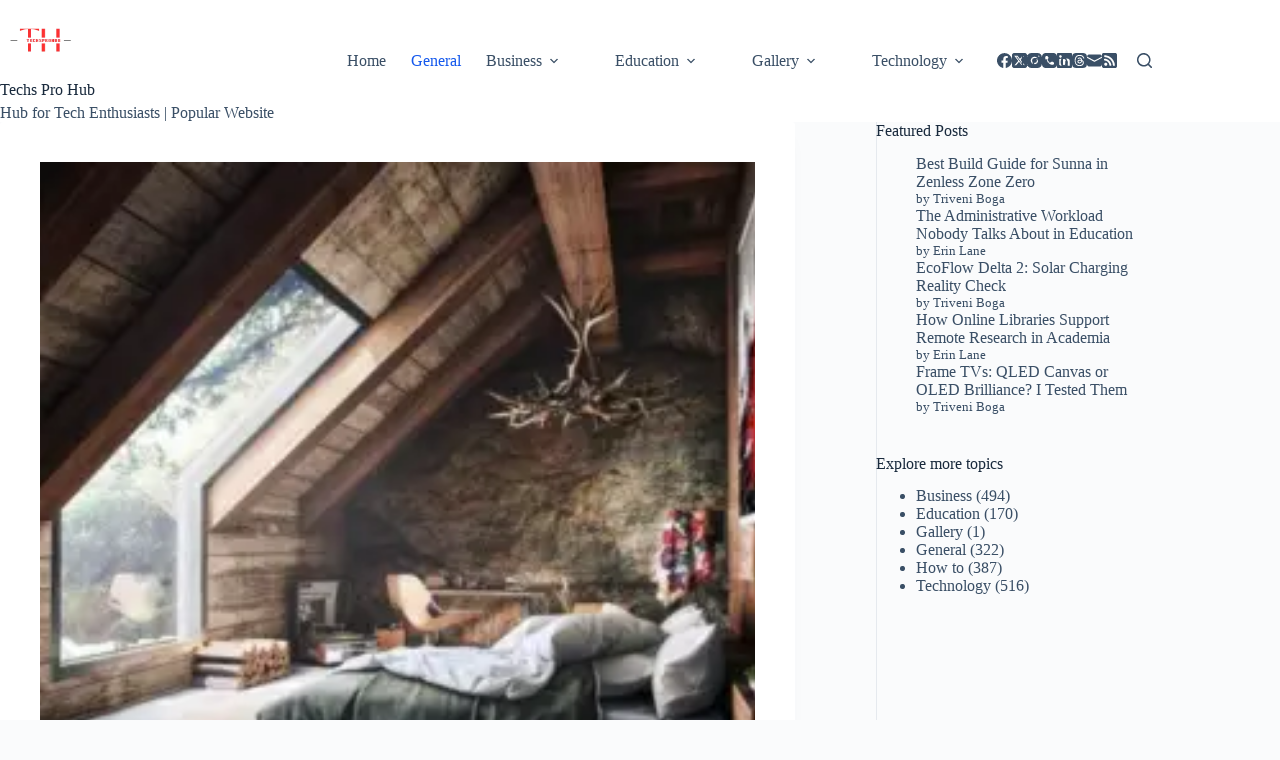

--- FILE ---
content_type: text/html; charset=UTF-8
request_url: https://techsprohub.com/decorating-your-bedroom/
body_size: 32256
content:
<!doctype html>
<html lang="en-US" prefix="og: https://ogp.me/ns#">
<head>
	
	<meta charset="UTF-8">
	<meta name="viewport" content="width=device-width, initial-scale=1, maximum-scale=5, viewport-fit=cover">
	<link rel="profile" href="https://gmpg.org/xfn/11">

	
<!-- Search Engine Optimization by Rank Math - https://rankmath.com/ -->
<title>Things You Should Consider While Decorating Your Bedroom</title>
<meta name="description" content="Following are some dos and don&#039;ts that will get you started, whether you&#039;re furnishing a newly remodeled area or simply refreshing an old one decorating your bedroom."/>
<meta name="robots" content="follow, index, max-snippet:-1, max-video-preview:-1, max-image-preview:large"/>
<link rel="canonical" href="https://techsprohub.com/decorating-your-bedroom/" />
<meta property="og:locale" content="en_US" />
<meta property="og:type" content="article" />
<meta property="og:title" content="Things You Should Consider While Decorating Your Bedroom" />
<meta property="og:description" content="Following are some dos and don&#039;ts that will get you started, whether you&#039;re furnishing a newly remodeled area or simply refreshing an old one decorating your bedroom." />
<meta property="og:url" content="https://techsprohub.com/decorating-your-bedroom/" />
<meta property="og:site_name" content="Techs Pro Hub" />
<meta property="article:publisher" content="https://www.facebook.com/TechsProHub/" />
<meta property="article:tag" content="Decorating Bedroom" />
<meta property="article:tag" content="Decorating Your Bedroom" />
<meta property="article:section" content="General" />
<meta property="og:updated_time" content="2024-07-14T16:58:19+00:00" />
<meta property="og:image" content="https://techsprohub.com/wp-content/uploads/2021/12/image-1-1-e1640802410146.png" />
<meta property="og:image:secure_url" content="https://techsprohub.com/wp-content/uploads/2021/12/image-1-1-e1640802410146.png" />
<meta property="og:image:width" content="400" />
<meta property="og:image:height" content="279" />
<meta property="og:image:alt" content="Decorating Your Bedroom" />
<meta property="og:image:type" content="image/png" />
<meta property="article:published_time" content="2021-12-29T18:29:01+00:00" />
<meta property="article:modified_time" content="2024-07-14T16:58:19+00:00" />
<meta name="twitter:card" content="summary_large_image" />
<meta name="twitter:title" content="Things You Should Consider While Decorating Your Bedroom" />
<meta name="twitter:description" content="Following are some dos and don&#039;ts that will get you started, whether you&#039;re furnishing a newly remodeled area or simply refreshing an old one decorating your bedroom." />
<meta name="twitter:site" content="@techsprohub" />
<meta name="twitter:creator" content="@Veena53330140" />
<meta name="twitter:image" content="https://techsprohub.com/wp-content/uploads/2021/12/image-1-1-e1640802410146.png" />
<meta name="twitter:label1" content="Written by" />
<meta name="twitter:data1" content="Veena" />
<meta name="twitter:label2" content="Time to read" />
<meta name="twitter:data2" content="5 minutes" />
<script type="application/ld+json" class="rank-math-schema">{"@context":"https://schema.org","@graph":[{"@type":"Place","@id":"https://techsprohub.com/#place","address":{"@type":"PostalAddress","streetAddress":"Nallagandla","addressLocality":"Telangana","addressRegion":"Hyderabad","postalCode":"500019","addressCountry":"India"}},{"@type":"Organization","@id":"https://techsprohub.com/#organization","name":"Techs Pro Hub","url":"https://techsprohub.com","sameAs":["https://www.facebook.com/TechsProHub/","https://twitter.com/techsprohub","https://www.instagram.com/techsprohub/","https://in.pinterest.com/Techsprohub/"],"email":"advertise@techsprohub.com","address":{"@type":"PostalAddress","streetAddress":"Nallagandla","addressLocality":"Telangana","addressRegion":"Hyderabad","postalCode":"500019","addressCountry":"India"},"logo":{"@type":"ImageObject","@id":"https://techsprohub.com/#logo","url":"https://techsprohub.com/wp-content/uploads/2024/09/cropped-Techsprohub_logo-removebg-preview.png","contentUrl":"https://techsprohub.com/wp-content/uploads/2024/09/cropped-Techsprohub_logo-removebg-preview.png","caption":"Techs Pro Hub","inLanguage":"en-US"},"description":"Hub for Tech Enthusiasts | Popular Website. We Provide a comprehensive source of information and resources.","foundingDate":"2020","globalLocationNumber":"+919347547059","location":{"@id":"https://techsprohub.com/#place"}},{"@type":"WebSite","@id":"https://techsprohub.com/#website","url":"https://techsprohub.com","name":"Techs Pro Hub","publisher":{"@id":"https://techsprohub.com/#organization"},"inLanguage":"en-US"},{"@type":"ImageObject","@id":"https://techsprohub.com/wp-content/uploads/2021/12/image-1-1-e1640802410146.png","url":"https://techsprohub.com/wp-content/uploads/2021/12/image-1-1-e1640802410146.png","width":"400","height":"279","caption":"Decorating Your Bedroom","inLanguage":"en-US"},{"@type":"BreadcrumbList","@id":"https://techsprohub.com/decorating-your-bedroom/#breadcrumb","itemListElement":[{"@type":"ListItem","position":"1","item":{"@id":"https://techsprohub.com","name":"Home"}},{"@type":"ListItem","position":"2","item":{"@id":"https://techsprohub.com/category/general/","name":"General"}},{"@type":"ListItem","position":"3","item":{"@id":"https://techsprohub.com/decorating-your-bedroom/","name":"Things You Should Consider While Decorating Your Bedroom"}}]},{"@type":"WebPage","@id":"https://techsprohub.com/decorating-your-bedroom/#webpage","url":"https://techsprohub.com/decorating-your-bedroom/","name":"Things You Should Consider While Decorating Your Bedroom","datePublished":"2021-12-29T18:29:01+00:00","dateModified":"2024-07-14T16:58:19+00:00","isPartOf":{"@id":"https://techsprohub.com/#website"},"primaryImageOfPage":{"@id":"https://techsprohub.com/wp-content/uploads/2021/12/image-1-1-e1640802410146.png"},"inLanguage":"en-US","breadcrumb":{"@id":"https://techsprohub.com/decorating-your-bedroom/#breadcrumb"}},{"@type":"Person","@id":"https://techsprohub.com/author/veena/","name":"Veena","description":"She has over 7 years of experience writing about technology, education, digital marketing, general and business","url":"https://techsprohub.com/author/veena/","image":{"@type":"ImageObject","@id":"https://secure.gravatar.com/avatar/28fda122b0e97a8a4a1f886992d1413509e4b20239c5aa642664e5825559c408?s=96&amp;d=blank&amp;r=g","url":"https://secure.gravatar.com/avatar/28fda122b0e97a8a4a1f886992d1413509e4b20239c5aa642664e5825559c408?s=96&amp;d=blank&amp;r=g","caption":"Veena","inLanguage":"en-US"},"sameAs":["https://techsprohub.com/","https://twitter.com/Veena53330140"],"worksFor":{"@id":"https://techsprohub.com/#organization"}},{"@type":"BlogPosting","headline":"Things You Should Consider While Decorating Your Bedroom","keywords":"Decorating Your Bedroom","datePublished":"2021-12-29T18:29:01+00:00","dateModified":"2024-07-14T16:58:19+00:00","articleSection":"General","author":{"@id":"https://techsprohub.com/author/veena/","name":"Veena"},"publisher":{"@id":"https://techsprohub.com/#organization"},"description":"Following are some dos and don&#039;ts that will get you started, whether you&#039;re furnishing a newly remodeled area or simply refreshing an old one decorating your bedroom.","name":"Things You Should Consider While Decorating Your Bedroom","@id":"https://techsprohub.com/decorating-your-bedroom/#richSnippet","isPartOf":{"@id":"https://techsprohub.com/decorating-your-bedroom/#webpage"},"image":{"@id":"https://techsprohub.com/wp-content/uploads/2021/12/image-1-1-e1640802410146.png"},"inLanguage":"en-US","mainEntityOfPage":{"@id":"https://techsprohub.com/decorating-your-bedroom/#webpage"}}]}</script>
<!-- /Rank Math WordPress SEO plugin -->

<link rel='dns-prefetch' href='//www.googletagmanager.com' />
<link rel="alternate" type="application/rss+xml" title="Techs Pro Hub &raquo; Feed" href="https://techsprohub.com/feed/" />
<link rel="alternate" type="application/rss+xml" title="Techs Pro Hub &raquo; Comments Feed" href="https://techsprohub.com/comments/feed/" />
<link rel="alternate" type="application/rss+xml" title="Techs Pro Hub &raquo; Things You Should Consider While Decorating Your Bedroom Comments Feed" href="https://techsprohub.com/decorating-your-bedroom/feed/" />
<link rel="alternate" title="oEmbed (JSON)" type="application/json+oembed" href="https://techsprohub.com/wp-json/oembed/1.0/embed?url=https%3A%2F%2Ftechsprohub.com%2Fdecorating-your-bedroom%2F" />
<link rel="alternate" title="oEmbed (XML)" type="text/xml+oembed" href="https://techsprohub.com/wp-json/oembed/1.0/embed?url=https%3A%2F%2Ftechsprohub.com%2Fdecorating-your-bedroom%2F&#038;format=xml" />
<style id='wp-img-auto-sizes-contain-inline-css'>
img:is([sizes=auto i],[sizes^="auto," i]){contain-intrinsic-size:3000px 1500px}
/*# sourceURL=wp-img-auto-sizes-contain-inline-css */
</style>
<link rel='stylesheet' id='wp-block-library-css' href='https://techsprohub.com/wp-includes/css/dist/block-library/style.css?ver=6.9' media='all' />
<link rel='stylesheet' id='hostinger-affiliate-plugin-block-frontend-css' href='https://techsprohub.com/wp-content/plugins/hostinger-affiliate-plugin/assets/dist/frontend.css?ver=1769194170' media='all' />
<style id='global-styles-inline-css'>
:root{--wp--preset--aspect-ratio--square: 1;--wp--preset--aspect-ratio--4-3: 4/3;--wp--preset--aspect-ratio--3-4: 3/4;--wp--preset--aspect-ratio--3-2: 3/2;--wp--preset--aspect-ratio--2-3: 2/3;--wp--preset--aspect-ratio--16-9: 16/9;--wp--preset--aspect-ratio--9-16: 9/16;--wp--preset--color--black: #000000;--wp--preset--color--cyan-bluish-gray: #abb8c3;--wp--preset--color--white: #ffffff;--wp--preset--color--pale-pink: #f78da7;--wp--preset--color--vivid-red: #cf2e2e;--wp--preset--color--luminous-vivid-orange: #ff6900;--wp--preset--color--luminous-vivid-amber: #fcb900;--wp--preset--color--light-green-cyan: #7bdcb5;--wp--preset--color--vivid-green-cyan: #00d084;--wp--preset--color--pale-cyan-blue: #8ed1fc;--wp--preset--color--vivid-cyan-blue: #0693e3;--wp--preset--color--vivid-purple: #9b51e0;--wp--preset--color--palette-color-1: var(--theme-palette-color-1, #2872fa);--wp--preset--color--palette-color-2: var(--theme-palette-color-2, #1559ed);--wp--preset--color--palette-color-3: var(--theme-palette-color-3, #3A4F66);--wp--preset--color--palette-color-4: var(--theme-palette-color-4, #192a3d);--wp--preset--color--palette-color-5: var(--theme-palette-color-5, #e1e8ed);--wp--preset--color--palette-color-6: var(--theme-palette-color-6, #f2f5f7);--wp--preset--color--palette-color-7: var(--theme-palette-color-7, #FAFBFC);--wp--preset--color--palette-color-8: var(--theme-palette-color-8, #ffffff);--wp--preset--gradient--vivid-cyan-blue-to-vivid-purple: linear-gradient(135deg,rgb(6,147,227) 0%,rgb(155,81,224) 100%);--wp--preset--gradient--light-green-cyan-to-vivid-green-cyan: linear-gradient(135deg,rgb(122,220,180) 0%,rgb(0,208,130) 100%);--wp--preset--gradient--luminous-vivid-amber-to-luminous-vivid-orange: linear-gradient(135deg,rgb(252,185,0) 0%,rgb(255,105,0) 100%);--wp--preset--gradient--luminous-vivid-orange-to-vivid-red: linear-gradient(135deg,rgb(255,105,0) 0%,rgb(207,46,46) 100%);--wp--preset--gradient--very-light-gray-to-cyan-bluish-gray: linear-gradient(135deg,rgb(238,238,238) 0%,rgb(169,184,195) 100%);--wp--preset--gradient--cool-to-warm-spectrum: linear-gradient(135deg,rgb(74,234,220) 0%,rgb(151,120,209) 20%,rgb(207,42,186) 40%,rgb(238,44,130) 60%,rgb(251,105,98) 80%,rgb(254,248,76) 100%);--wp--preset--gradient--blush-light-purple: linear-gradient(135deg,rgb(255,206,236) 0%,rgb(152,150,240) 100%);--wp--preset--gradient--blush-bordeaux: linear-gradient(135deg,rgb(254,205,165) 0%,rgb(254,45,45) 50%,rgb(107,0,62) 100%);--wp--preset--gradient--luminous-dusk: linear-gradient(135deg,rgb(255,203,112) 0%,rgb(199,81,192) 50%,rgb(65,88,208) 100%);--wp--preset--gradient--pale-ocean: linear-gradient(135deg,rgb(255,245,203) 0%,rgb(182,227,212) 50%,rgb(51,167,181) 100%);--wp--preset--gradient--electric-grass: linear-gradient(135deg,rgb(202,248,128) 0%,rgb(113,206,126) 100%);--wp--preset--gradient--midnight: linear-gradient(135deg,rgb(2,3,129) 0%,rgb(40,116,252) 100%);--wp--preset--gradient--juicy-peach: linear-gradient(to right, #ffecd2 0%, #fcb69f 100%);--wp--preset--gradient--young-passion: linear-gradient(to right, #ff8177 0%, #ff867a 0%, #ff8c7f 21%, #f99185 52%, #cf556c 78%, #b12a5b 100%);--wp--preset--gradient--true-sunset: linear-gradient(to right, #fa709a 0%, #fee140 100%);--wp--preset--gradient--morpheus-den: linear-gradient(to top, #30cfd0 0%, #330867 100%);--wp--preset--gradient--plum-plate: linear-gradient(135deg, #667eea 0%, #764ba2 100%);--wp--preset--gradient--aqua-splash: linear-gradient(15deg, #13547a 0%, #80d0c7 100%);--wp--preset--gradient--love-kiss: linear-gradient(to top, #ff0844 0%, #ffb199 100%);--wp--preset--gradient--new-retrowave: linear-gradient(to top, #3b41c5 0%, #a981bb 49%, #ffc8a9 100%);--wp--preset--gradient--plum-bath: linear-gradient(to top, #cc208e 0%, #6713d2 100%);--wp--preset--gradient--high-flight: linear-gradient(to right, #0acffe 0%, #495aff 100%);--wp--preset--gradient--teen-party: linear-gradient(-225deg, #FF057C 0%, #8D0B93 50%, #321575 100%);--wp--preset--gradient--fabled-sunset: linear-gradient(-225deg, #231557 0%, #44107A 29%, #FF1361 67%, #FFF800 100%);--wp--preset--gradient--arielle-smile: radial-gradient(circle 248px at center, #16d9e3 0%, #30c7ec 47%, #46aef7 100%);--wp--preset--gradient--itmeo-branding: linear-gradient(180deg, #2af598 0%, #009efd 100%);--wp--preset--gradient--deep-blue: linear-gradient(to right, #6a11cb 0%, #2575fc 100%);--wp--preset--gradient--strong-bliss: linear-gradient(to right, #f78ca0 0%, #f9748f 19%, #fd868c 60%, #fe9a8b 100%);--wp--preset--gradient--sweet-period: linear-gradient(to top, #3f51b1 0%, #5a55ae 13%, #7b5fac 25%, #8f6aae 38%, #a86aa4 50%, #cc6b8e 62%, #f18271 75%, #f3a469 87%, #f7c978 100%);--wp--preset--gradient--purple-division: linear-gradient(to top, #7028e4 0%, #e5b2ca 100%);--wp--preset--gradient--cold-evening: linear-gradient(to top, #0c3483 0%, #a2b6df 100%, #6b8cce 100%, #a2b6df 100%);--wp--preset--gradient--mountain-rock: linear-gradient(to right, #868f96 0%, #596164 100%);--wp--preset--gradient--desert-hump: linear-gradient(to top, #c79081 0%, #dfa579 100%);--wp--preset--gradient--ethernal-constance: linear-gradient(to top, #09203f 0%, #537895 100%);--wp--preset--gradient--happy-memories: linear-gradient(-60deg, #ff5858 0%, #f09819 100%);--wp--preset--gradient--grown-early: linear-gradient(to top, #0ba360 0%, #3cba92 100%);--wp--preset--gradient--morning-salad: linear-gradient(-225deg, #B7F8DB 0%, #50A7C2 100%);--wp--preset--gradient--night-call: linear-gradient(-225deg, #AC32E4 0%, #7918F2 48%, #4801FF 100%);--wp--preset--gradient--mind-crawl: linear-gradient(-225deg, #473B7B 0%, #3584A7 51%, #30D2BE 100%);--wp--preset--gradient--angel-care: linear-gradient(-225deg, #FFE29F 0%, #FFA99F 48%, #FF719A 100%);--wp--preset--gradient--juicy-cake: linear-gradient(to top, #e14fad 0%, #f9d423 100%);--wp--preset--gradient--rich-metal: linear-gradient(to right, #d7d2cc 0%, #304352 100%);--wp--preset--gradient--mole-hall: linear-gradient(-20deg, #616161 0%, #9bc5c3 100%);--wp--preset--gradient--cloudy-knoxville: linear-gradient(120deg, #fdfbfb 0%, #ebedee 100%);--wp--preset--gradient--soft-grass: linear-gradient(to top, #c1dfc4 0%, #deecdd 100%);--wp--preset--gradient--saint-petersburg: linear-gradient(135deg, #f5f7fa 0%, #c3cfe2 100%);--wp--preset--gradient--everlasting-sky: linear-gradient(135deg, #fdfcfb 0%, #e2d1c3 100%);--wp--preset--gradient--kind-steel: linear-gradient(-20deg, #e9defa 0%, #fbfcdb 100%);--wp--preset--gradient--over-sun: linear-gradient(60deg, #abecd6 0%, #fbed96 100%);--wp--preset--gradient--premium-white: linear-gradient(to top, #d5d4d0 0%, #d5d4d0 1%, #eeeeec 31%, #efeeec 75%, #e9e9e7 100%);--wp--preset--gradient--clean-mirror: linear-gradient(45deg, #93a5cf 0%, #e4efe9 100%);--wp--preset--gradient--wild-apple: linear-gradient(to top, #d299c2 0%, #fef9d7 100%);--wp--preset--gradient--snow-again: linear-gradient(to top, #e6e9f0 0%, #eef1f5 100%);--wp--preset--gradient--confident-cloud: linear-gradient(to top, #dad4ec 0%, #dad4ec 1%, #f3e7e9 100%);--wp--preset--gradient--glass-water: linear-gradient(to top, #dfe9f3 0%, white 100%);--wp--preset--gradient--perfect-white: linear-gradient(-225deg, #E3FDF5 0%, #FFE6FA 100%);--wp--preset--font-size--small: 13px;--wp--preset--font-size--medium: 20px;--wp--preset--font-size--large: clamp(22px, 1.375rem + ((1vw - 3.2px) * 0.625), 30px);--wp--preset--font-size--x-large: clamp(30px, 1.875rem + ((1vw - 3.2px) * 1.563), 50px);--wp--preset--font-size--xx-large: clamp(45px, 2.813rem + ((1vw - 3.2px) * 2.734), 80px);--wp--preset--spacing--20: 0.44rem;--wp--preset--spacing--30: 0.67rem;--wp--preset--spacing--40: 1rem;--wp--preset--spacing--50: 1.5rem;--wp--preset--spacing--60: 2.25rem;--wp--preset--spacing--70: 3.38rem;--wp--preset--spacing--80: 5.06rem;--wp--preset--shadow--natural: 6px 6px 9px rgba(0, 0, 0, 0.2);--wp--preset--shadow--deep: 12px 12px 50px rgba(0, 0, 0, 0.4);--wp--preset--shadow--sharp: 6px 6px 0px rgba(0, 0, 0, 0.2);--wp--preset--shadow--outlined: 6px 6px 0px -3px rgb(255, 255, 255), 6px 6px rgb(0, 0, 0);--wp--preset--shadow--crisp: 6px 6px 0px rgb(0, 0, 0);}:root { --wp--style--global--content-size: var(--theme-block-max-width);--wp--style--global--wide-size: var(--theme-block-wide-max-width); }:where(body) { margin: 0; }.wp-site-blocks > .alignleft { float: left; margin-right: 2em; }.wp-site-blocks > .alignright { float: right; margin-left: 2em; }.wp-site-blocks > .aligncenter { justify-content: center; margin-left: auto; margin-right: auto; }:where(.wp-site-blocks) > * { margin-block-start: var(--theme-content-spacing); margin-block-end: 0; }:where(.wp-site-blocks) > :first-child { margin-block-start: 0; }:where(.wp-site-blocks) > :last-child { margin-block-end: 0; }:root { --wp--style--block-gap: var(--theme-content-spacing); }:root :where(.is-layout-flow) > :first-child{margin-block-start: 0;}:root :where(.is-layout-flow) > :last-child{margin-block-end: 0;}:root :where(.is-layout-flow) > *{margin-block-start: var(--theme-content-spacing);margin-block-end: 0;}:root :where(.is-layout-constrained) > :first-child{margin-block-start: 0;}:root :where(.is-layout-constrained) > :last-child{margin-block-end: 0;}:root :where(.is-layout-constrained) > *{margin-block-start: var(--theme-content-spacing);margin-block-end: 0;}:root :where(.is-layout-flex){gap: var(--theme-content-spacing);}:root :where(.is-layout-grid){gap: var(--theme-content-spacing);}.is-layout-flow > .alignleft{float: left;margin-inline-start: 0;margin-inline-end: 2em;}.is-layout-flow > .alignright{float: right;margin-inline-start: 2em;margin-inline-end: 0;}.is-layout-flow > .aligncenter{margin-left: auto !important;margin-right: auto !important;}.is-layout-constrained > .alignleft{float: left;margin-inline-start: 0;margin-inline-end: 2em;}.is-layout-constrained > .alignright{float: right;margin-inline-start: 2em;margin-inline-end: 0;}.is-layout-constrained > .aligncenter{margin-left: auto !important;margin-right: auto !important;}.is-layout-constrained > :where(:not(.alignleft):not(.alignright):not(.alignfull)){max-width: var(--wp--style--global--content-size);margin-left: auto !important;margin-right: auto !important;}.is-layout-constrained > .alignwide{max-width: var(--wp--style--global--wide-size);}body .is-layout-flex{display: flex;}.is-layout-flex{flex-wrap: wrap;align-items: center;}.is-layout-flex > :is(*, div){margin: 0;}body .is-layout-grid{display: grid;}.is-layout-grid > :is(*, div){margin: 0;}body{padding-top: 0px;padding-right: 0px;padding-bottom: 0px;padding-left: 0px;}:root :where(.wp-element-button, .wp-block-button__link){font-style: inherit;font-weight: inherit;letter-spacing: inherit;text-transform: inherit;}.has-black-color{color: var(--wp--preset--color--black) !important;}.has-cyan-bluish-gray-color{color: var(--wp--preset--color--cyan-bluish-gray) !important;}.has-white-color{color: var(--wp--preset--color--white) !important;}.has-pale-pink-color{color: var(--wp--preset--color--pale-pink) !important;}.has-vivid-red-color{color: var(--wp--preset--color--vivid-red) !important;}.has-luminous-vivid-orange-color{color: var(--wp--preset--color--luminous-vivid-orange) !important;}.has-luminous-vivid-amber-color{color: var(--wp--preset--color--luminous-vivid-amber) !important;}.has-light-green-cyan-color{color: var(--wp--preset--color--light-green-cyan) !important;}.has-vivid-green-cyan-color{color: var(--wp--preset--color--vivid-green-cyan) !important;}.has-pale-cyan-blue-color{color: var(--wp--preset--color--pale-cyan-blue) !important;}.has-vivid-cyan-blue-color{color: var(--wp--preset--color--vivid-cyan-blue) !important;}.has-vivid-purple-color{color: var(--wp--preset--color--vivid-purple) !important;}.has-palette-color-1-color{color: var(--wp--preset--color--palette-color-1) !important;}.has-palette-color-2-color{color: var(--wp--preset--color--palette-color-2) !important;}.has-palette-color-3-color{color: var(--wp--preset--color--palette-color-3) !important;}.has-palette-color-4-color{color: var(--wp--preset--color--palette-color-4) !important;}.has-palette-color-5-color{color: var(--wp--preset--color--palette-color-5) !important;}.has-palette-color-6-color{color: var(--wp--preset--color--palette-color-6) !important;}.has-palette-color-7-color{color: var(--wp--preset--color--palette-color-7) !important;}.has-palette-color-8-color{color: var(--wp--preset--color--palette-color-8) !important;}.has-black-background-color{background-color: var(--wp--preset--color--black) !important;}.has-cyan-bluish-gray-background-color{background-color: var(--wp--preset--color--cyan-bluish-gray) !important;}.has-white-background-color{background-color: var(--wp--preset--color--white) !important;}.has-pale-pink-background-color{background-color: var(--wp--preset--color--pale-pink) !important;}.has-vivid-red-background-color{background-color: var(--wp--preset--color--vivid-red) !important;}.has-luminous-vivid-orange-background-color{background-color: var(--wp--preset--color--luminous-vivid-orange) !important;}.has-luminous-vivid-amber-background-color{background-color: var(--wp--preset--color--luminous-vivid-amber) !important;}.has-light-green-cyan-background-color{background-color: var(--wp--preset--color--light-green-cyan) !important;}.has-vivid-green-cyan-background-color{background-color: var(--wp--preset--color--vivid-green-cyan) !important;}.has-pale-cyan-blue-background-color{background-color: var(--wp--preset--color--pale-cyan-blue) !important;}.has-vivid-cyan-blue-background-color{background-color: var(--wp--preset--color--vivid-cyan-blue) !important;}.has-vivid-purple-background-color{background-color: var(--wp--preset--color--vivid-purple) !important;}.has-palette-color-1-background-color{background-color: var(--wp--preset--color--palette-color-1) !important;}.has-palette-color-2-background-color{background-color: var(--wp--preset--color--palette-color-2) !important;}.has-palette-color-3-background-color{background-color: var(--wp--preset--color--palette-color-3) !important;}.has-palette-color-4-background-color{background-color: var(--wp--preset--color--palette-color-4) !important;}.has-palette-color-5-background-color{background-color: var(--wp--preset--color--palette-color-5) !important;}.has-palette-color-6-background-color{background-color: var(--wp--preset--color--palette-color-6) !important;}.has-palette-color-7-background-color{background-color: var(--wp--preset--color--palette-color-7) !important;}.has-palette-color-8-background-color{background-color: var(--wp--preset--color--palette-color-8) !important;}.has-black-border-color{border-color: var(--wp--preset--color--black) !important;}.has-cyan-bluish-gray-border-color{border-color: var(--wp--preset--color--cyan-bluish-gray) !important;}.has-white-border-color{border-color: var(--wp--preset--color--white) !important;}.has-pale-pink-border-color{border-color: var(--wp--preset--color--pale-pink) !important;}.has-vivid-red-border-color{border-color: var(--wp--preset--color--vivid-red) !important;}.has-luminous-vivid-orange-border-color{border-color: var(--wp--preset--color--luminous-vivid-orange) !important;}.has-luminous-vivid-amber-border-color{border-color: var(--wp--preset--color--luminous-vivid-amber) !important;}.has-light-green-cyan-border-color{border-color: var(--wp--preset--color--light-green-cyan) !important;}.has-vivid-green-cyan-border-color{border-color: var(--wp--preset--color--vivid-green-cyan) !important;}.has-pale-cyan-blue-border-color{border-color: var(--wp--preset--color--pale-cyan-blue) !important;}.has-vivid-cyan-blue-border-color{border-color: var(--wp--preset--color--vivid-cyan-blue) !important;}.has-vivid-purple-border-color{border-color: var(--wp--preset--color--vivid-purple) !important;}.has-palette-color-1-border-color{border-color: var(--wp--preset--color--palette-color-1) !important;}.has-palette-color-2-border-color{border-color: var(--wp--preset--color--palette-color-2) !important;}.has-palette-color-3-border-color{border-color: var(--wp--preset--color--palette-color-3) !important;}.has-palette-color-4-border-color{border-color: var(--wp--preset--color--palette-color-4) !important;}.has-palette-color-5-border-color{border-color: var(--wp--preset--color--palette-color-5) !important;}.has-palette-color-6-border-color{border-color: var(--wp--preset--color--palette-color-6) !important;}.has-palette-color-7-border-color{border-color: var(--wp--preset--color--palette-color-7) !important;}.has-palette-color-8-border-color{border-color: var(--wp--preset--color--palette-color-8) !important;}.has-vivid-cyan-blue-to-vivid-purple-gradient-background{background: var(--wp--preset--gradient--vivid-cyan-blue-to-vivid-purple) !important;}.has-light-green-cyan-to-vivid-green-cyan-gradient-background{background: var(--wp--preset--gradient--light-green-cyan-to-vivid-green-cyan) !important;}.has-luminous-vivid-amber-to-luminous-vivid-orange-gradient-background{background: var(--wp--preset--gradient--luminous-vivid-amber-to-luminous-vivid-orange) !important;}.has-luminous-vivid-orange-to-vivid-red-gradient-background{background: var(--wp--preset--gradient--luminous-vivid-orange-to-vivid-red) !important;}.has-very-light-gray-to-cyan-bluish-gray-gradient-background{background: var(--wp--preset--gradient--very-light-gray-to-cyan-bluish-gray) !important;}.has-cool-to-warm-spectrum-gradient-background{background: var(--wp--preset--gradient--cool-to-warm-spectrum) !important;}.has-blush-light-purple-gradient-background{background: var(--wp--preset--gradient--blush-light-purple) !important;}.has-blush-bordeaux-gradient-background{background: var(--wp--preset--gradient--blush-bordeaux) !important;}.has-luminous-dusk-gradient-background{background: var(--wp--preset--gradient--luminous-dusk) !important;}.has-pale-ocean-gradient-background{background: var(--wp--preset--gradient--pale-ocean) !important;}.has-electric-grass-gradient-background{background: var(--wp--preset--gradient--electric-grass) !important;}.has-midnight-gradient-background{background: var(--wp--preset--gradient--midnight) !important;}.has-juicy-peach-gradient-background{background: var(--wp--preset--gradient--juicy-peach) !important;}.has-young-passion-gradient-background{background: var(--wp--preset--gradient--young-passion) !important;}.has-true-sunset-gradient-background{background: var(--wp--preset--gradient--true-sunset) !important;}.has-morpheus-den-gradient-background{background: var(--wp--preset--gradient--morpheus-den) !important;}.has-plum-plate-gradient-background{background: var(--wp--preset--gradient--plum-plate) !important;}.has-aqua-splash-gradient-background{background: var(--wp--preset--gradient--aqua-splash) !important;}.has-love-kiss-gradient-background{background: var(--wp--preset--gradient--love-kiss) !important;}.has-new-retrowave-gradient-background{background: var(--wp--preset--gradient--new-retrowave) !important;}.has-plum-bath-gradient-background{background: var(--wp--preset--gradient--plum-bath) !important;}.has-high-flight-gradient-background{background: var(--wp--preset--gradient--high-flight) !important;}.has-teen-party-gradient-background{background: var(--wp--preset--gradient--teen-party) !important;}.has-fabled-sunset-gradient-background{background: var(--wp--preset--gradient--fabled-sunset) !important;}.has-arielle-smile-gradient-background{background: var(--wp--preset--gradient--arielle-smile) !important;}.has-itmeo-branding-gradient-background{background: var(--wp--preset--gradient--itmeo-branding) !important;}.has-deep-blue-gradient-background{background: var(--wp--preset--gradient--deep-blue) !important;}.has-strong-bliss-gradient-background{background: var(--wp--preset--gradient--strong-bliss) !important;}.has-sweet-period-gradient-background{background: var(--wp--preset--gradient--sweet-period) !important;}.has-purple-division-gradient-background{background: var(--wp--preset--gradient--purple-division) !important;}.has-cold-evening-gradient-background{background: var(--wp--preset--gradient--cold-evening) !important;}.has-mountain-rock-gradient-background{background: var(--wp--preset--gradient--mountain-rock) !important;}.has-desert-hump-gradient-background{background: var(--wp--preset--gradient--desert-hump) !important;}.has-ethernal-constance-gradient-background{background: var(--wp--preset--gradient--ethernal-constance) !important;}.has-happy-memories-gradient-background{background: var(--wp--preset--gradient--happy-memories) !important;}.has-grown-early-gradient-background{background: var(--wp--preset--gradient--grown-early) !important;}.has-morning-salad-gradient-background{background: var(--wp--preset--gradient--morning-salad) !important;}.has-night-call-gradient-background{background: var(--wp--preset--gradient--night-call) !important;}.has-mind-crawl-gradient-background{background: var(--wp--preset--gradient--mind-crawl) !important;}.has-angel-care-gradient-background{background: var(--wp--preset--gradient--angel-care) !important;}.has-juicy-cake-gradient-background{background: var(--wp--preset--gradient--juicy-cake) !important;}.has-rich-metal-gradient-background{background: var(--wp--preset--gradient--rich-metal) !important;}.has-mole-hall-gradient-background{background: var(--wp--preset--gradient--mole-hall) !important;}.has-cloudy-knoxville-gradient-background{background: var(--wp--preset--gradient--cloudy-knoxville) !important;}.has-soft-grass-gradient-background{background: var(--wp--preset--gradient--soft-grass) !important;}.has-saint-petersburg-gradient-background{background: var(--wp--preset--gradient--saint-petersburg) !important;}.has-everlasting-sky-gradient-background{background: var(--wp--preset--gradient--everlasting-sky) !important;}.has-kind-steel-gradient-background{background: var(--wp--preset--gradient--kind-steel) !important;}.has-over-sun-gradient-background{background: var(--wp--preset--gradient--over-sun) !important;}.has-premium-white-gradient-background{background: var(--wp--preset--gradient--premium-white) !important;}.has-clean-mirror-gradient-background{background: var(--wp--preset--gradient--clean-mirror) !important;}.has-wild-apple-gradient-background{background: var(--wp--preset--gradient--wild-apple) !important;}.has-snow-again-gradient-background{background: var(--wp--preset--gradient--snow-again) !important;}.has-confident-cloud-gradient-background{background: var(--wp--preset--gradient--confident-cloud) !important;}.has-glass-water-gradient-background{background: var(--wp--preset--gradient--glass-water) !important;}.has-perfect-white-gradient-background{background: var(--wp--preset--gradient--perfect-white) !important;}.has-small-font-size{font-size: var(--wp--preset--font-size--small) !important;}.has-medium-font-size{font-size: var(--wp--preset--font-size--medium) !important;}.has-large-font-size{font-size: var(--wp--preset--font-size--large) !important;}.has-x-large-font-size{font-size: var(--wp--preset--font-size--x-large) !important;}.has-xx-large-font-size{font-size: var(--wp--preset--font-size--xx-large) !important;}
:root :where(.wp-block-pullquote){font-size: clamp(0.984em, 0.984rem + ((1vw - 0.2em) * 0.645), 1.5em);line-height: 1.6;}
/*# sourceURL=global-styles-inline-css */
</style>
<link rel='stylesheet' id='hostinger-reach-subscription-block-css' href='https://techsprohub.com/wp-content/plugins/hostinger-reach/frontend/dist/blocks/subscription.css?ver=1769194174' media='all' />
<link rel='stylesheet' id='ct-main-styles-css' href='https://techsprohub.com/wp-content/themes/blocksy/static/bundle/main.min.css?ver=2.1.25' media='all' />
<link rel='stylesheet' id='ct-page-title-styles-css' href='https://techsprohub.com/wp-content/themes/blocksy/static/bundle/page-title.min.css?ver=2.1.25' media='all' />
<link rel='stylesheet' id='ct-sidebar-styles-css' href='https://techsprohub.com/wp-content/themes/blocksy/static/bundle/sidebar.min.css?ver=2.1.25' media='all' />
<link rel='stylesheet' id='ct-comments-styles-css' href='https://techsprohub.com/wp-content/themes/blocksy/static/bundle/comments.min.css?ver=2.1.25' media='all' />
<link rel='stylesheet' id='ct-author-box-styles-css' href='https://techsprohub.com/wp-content/themes/blocksy/static/bundle/author-box.min.css?ver=2.1.25' media='all' />
<link rel='stylesheet' id='ct-posts-nav-styles-css' href='https://techsprohub.com/wp-content/themes/blocksy/static/bundle/posts-nav.min.css?ver=2.1.25' media='all' />
<link rel='stylesheet' id='ct-share-box-styles-css' href='https://techsprohub.com/wp-content/themes/blocksy/static/bundle/share-box.min.css?ver=2.1.25' media='all' />

<!-- Google tag (gtag.js) snippet added by Site Kit -->
<!-- Google Analytics snippet added by Site Kit -->
<script src="https://www.googletagmanager.com/gtag/js?id=G-DGX13Z4NKS" id="google_gtagjs-js" async></script>
<script id="google_gtagjs-js-after">
window.dataLayer = window.dataLayer || [];function gtag(){dataLayer.push(arguments);}
gtag("set","linker",{"domains":["techsprohub.com"]});
gtag("js", new Date());
gtag("set", "developer_id.dZTNiMT", true);
gtag("config", "G-DGX13Z4NKS");
 window._googlesitekit = window._googlesitekit || {}; window._googlesitekit.throttledEvents = []; window._googlesitekit.gtagEvent = (name, data) => { var key = JSON.stringify( { name, data } ); if ( !! window._googlesitekit.throttledEvents[ key ] ) { return; } window._googlesitekit.throttledEvents[ key ] = true; setTimeout( () => { delete window._googlesitekit.throttledEvents[ key ]; }, 5 ); gtag( "event", name, { ...data, event_source: "site-kit" } ); }; 
//# sourceURL=google_gtagjs-js-after
</script>
<link rel="https://api.w.org/" href="https://techsprohub.com/wp-json/" /><link rel="alternate" title="JSON" type="application/json" href="https://techsprohub.com/wp-json/wp/v2/posts/7102" /><link rel="EditURI" type="application/rsd+xml" title="RSD" href="https://techsprohub.com/xmlrpc.php?rsd" />
<meta name="generator" content="WordPress 6.9" />
<link rel='shortlink' href='https://techsprohub.com/?p=7102' />
<meta name="generator" content="Site Kit by Google 1.170.0" /><!-- Google Tag Manager -->
<script>(function(w,d,s,l,i){w[l]=w[l]||[];w[l].push({'gtm.start':
new Date().getTime(),event:'gtm.js'});var f=d.getElementsByTagName(s)[0],
j=d.createElement(s),dl=l!='dataLayer'?'&l='+l:'';j.async=true;j.src=
'https://www.googletagmanager.com/gtm.js?id='+i+dl;f.parentNode.insertBefore(j,f);
})(window,document,'script','dataLayer','GTM-K5D5BCP');</script>
<!-- End Google Tag Manager -->
<!-- Google tag (gtag.js) -->

<script async src="https://pagead2.googlesyndication.com/pagead/js/adsbygoogle.js?client=ca-pub-3266947997710169"
     crossorigin="anonymous"></script><noscript><link rel='stylesheet' href='https://techsprohub.com/wp-content/themes/blocksy/static/bundle/no-scripts.min.css' type='text/css'></noscript>
<style id="ct-main-styles-inline-css">[data-header*="type-1"] .ct-header [data-id="logo"] .site-logo-container {--logo-max-height:81px;} [data-header*="type-1"] .ct-header [data-id="logo"] .site-title {--theme-font-weight:700;--theme-font-size:25px;--theme-line-height:1.5;--theme-link-initial-color:var(--theme-palette-color-4);} [data-header*="type-1"] .ct-header [data-id="logo"] .site-description {--theme-font-weight:500;--theme-font-size:13px;} [data-header*="type-1"] .ct-header [data-id="menu"] > ul > li > a {--theme-font-weight:700;--theme-text-transform:uppercase;--theme-font-size:12px;--theme-line-height:1.3;--theme-link-initial-color:var(--theme-text-color);} [data-header*="type-1"] .ct-header [data-id="menu"] .sub-menu .ct-menu-link {--theme-link-initial-color:var(--theme-palette-color-8);--theme-font-weight:500;--theme-font-size:12px;} [data-header*="type-1"] .ct-header [data-id="menu"] .sub-menu {--dropdown-divider:1px dashed rgba(255, 255, 255, 0.1);--theme-box-shadow:0px 10px 20px rgba(41, 51, 61, 0.1);--theme-border-radius:0px 0px 2px 2px;} [data-header*="type-1"] .ct-header [data-row*="middle"] {--height:120px;background-color:var(--theme-palette-color-8);background-image:none;--theme-border-top:none;--theme-border-bottom:none;--theme-box-shadow:none;} [data-header*="type-1"] .ct-header [data-row*="middle"] > div {--theme-border-top:none;--theme-border-bottom:none;} [data-header*="type-1"] [data-id="mobile-menu"] {--theme-font-weight:700;--theme-font-size:20px;--theme-link-initial-color:#ffffff;--mobile-menu-divider:none;} [data-header*="type-1"] #offcanvas {--theme-box-shadow:0px 0px 70px rgba(0, 0, 0, 0.35);--side-panel-width:500px;--panel-content-height:100%;} [data-header*="type-1"] #offcanvas .ct-panel-inner {background-color:rgba(18, 21, 25, 0.98);} [data-header*="type-1"] #search-modal .ct-search-results {--theme-font-weight:500;--theme-font-size:14px;--theme-line-height:1.4;} [data-header*="type-1"] #search-modal .ct-search-form {--theme-link-initial-color:#ffffff;--theme-form-text-initial-color:#ffffff;--theme-form-text-focus-color:#ffffff;--theme-form-field-border-initial-color:rgba(255, 255, 255, 0.2);--theme-button-text-initial-color:rgba(255, 255, 255, 0.7);--theme-button-text-hover-color:#ffffff;--theme-button-background-initial-color:var(--theme-palette-color-1);--theme-button-background-hover-color:var(--theme-palette-color-1);} [data-header*="type-1"] #search-modal {background-color:rgba(18, 21, 25, 0.98);} [data-header*="type-1"] [data-id="socials"].ct-header-socials [data-color="custom"] {--background-color:rgba(218, 222, 228, 0.3);--background-hover-color:var(--theme-palette-color-1);} [data-header*="type-1"] [data-id="trigger"] {--theme-icon-size:18px;} [data-header*="type-1"] {--header-height:120px;} [data-header*="type-1"] .ct-header {background-image:none;} [data-footer*="type-1"] .ct-footer [data-row*="bottom"] > div {--container-spacing:25px;--theme-border:none;--theme-border-top:none;--theme-border-bottom:none;--grid-template-columns:initial;} [data-footer*="type-1"] .ct-footer [data-row*="bottom"] .widget-title {--theme-font-size:16px;} [data-footer*="type-1"] .ct-footer [data-row*="bottom"] {--theme-border-top:none;--theme-border-bottom:none;background-color:transparent;} [data-footer*="type-1"] [data-id="copyright"] {--theme-font-weight:400;--theme-font-size:15px;--theme-line-height:1.3;} [data-footer*="type-1"] .ct-footer [data-row*="middle"] > div {--container-spacing:70px;--theme-border:none;--theme-border-top:none;--theme-border-bottom:none;--grid-template-columns:repeat(4, 1fr);} [data-footer*="type-1"] .ct-footer [data-row*="middle"] .widget-title {--theme-font-size:16px;} [data-footer*="type-1"] .ct-footer [data-row*="middle"] {--theme-border-top:none;--theme-border-bottom:none;background-color:transparent;} [data-footer*="type-1"] .ct-footer [data-row*="top"] > div {--container-spacing:30px;--widgets-gap:30px;--theme-border:none;--theme-border-top:none;--theme-border-bottom:none;--grid-template-columns:initial;} [data-footer*="type-1"] .ct-footer [data-row*="top"] .widget-title {--theme-font-size:16px;} [data-footer*="type-1"] .ct-footer [data-row*="top"] {--theme-border-top:none;--theme-border-bottom:none;background-color:transparent;} [data-footer*="type-1"] .ct-footer {background-color:var(--theme-palette-color-6);}:root {--theme-font-family:var(--theme-font-stack-default);--theme-font-weight:400;--theme-text-transform:none;--theme-text-decoration:none;--theme-font-size:16px;--theme-line-height:1.65;--theme-letter-spacing:0em;--theme-button-font-weight:500;--theme-button-font-size:15px;--has-classic-forms:var(--true);--has-modern-forms:var(--false);--theme-form-field-border-initial-color:var(--theme-border-color);--theme-form-field-border-focus-color:var(--theme-palette-color-1);--theme-form-selection-field-initial-color:var(--theme-border-color);--theme-form-selection-field-active-color:var(--theme-palette-color-1);--theme-palette-color-1:#2872fa;--theme-palette-color-2:#1559ed;--theme-palette-color-3:#3A4F66;--theme-palette-color-4:#192a3d;--theme-palette-color-5:#e1e8ed;--theme-palette-color-6:#f2f5f7;--theme-palette-color-7:#FAFBFC;--theme-palette-color-8:#ffffff;--theme-text-color:var(--theme-palette-color-3);--theme-link-initial-color:var(--theme-palette-color-1);--theme-link-hover-color:var(--theme-palette-color-2);--theme-selection-text-color:#ffffff;--theme-selection-background-color:var(--theme-palette-color-1);--theme-border-color:var(--theme-palette-color-5);--theme-headings-color:var(--theme-palette-color-4);--theme-content-spacing:1.5em;--theme-button-min-height:40px;--theme-button-text-initial-color:#ffffff;--theme-button-text-hover-color:#ffffff;--theme-button-background-initial-color:var(--theme-palette-color-1);--theme-button-background-hover-color:var(--theme-palette-color-2);--theme-button-border:none;--theme-button-padding:5px 20px;--theme-normal-container-max-width:1290px;--theme-content-vertical-spacing:60px;--theme-container-edge-spacing:90vw;--theme-narrow-container-max-width:750px;--theme-wide-offset:130px;}h1 {--theme-font-weight:700;--theme-font-size:40px;--theme-line-height:1.5;}h2 {--theme-font-weight:700;--theme-font-size:35px;--theme-line-height:1.5;}h3 {--theme-font-weight:700;--theme-font-size:30px;--theme-line-height:1.5;}h4 {--theme-font-weight:700;--theme-font-size:25px;--theme-line-height:1.5;}h5 {--theme-font-weight:700;--theme-font-size:20px;--theme-line-height:1.5;}h6 {--theme-font-weight:700;--theme-font-size:16px;--theme-line-height:1.5;}.wp-block-pullquote {--theme-font-family:Georgia;--theme-font-weight:600;--theme-font-size:25px;}pre, code, samp, kbd {--theme-font-family:monospace;--theme-font-weight:400;--theme-font-size:16px;}figcaption {--theme-font-size:14px;}.ct-sidebar .widget-title {--theme-font-size:20px;}.ct-breadcrumbs {--theme-font-weight:600;--theme-text-transform:uppercase;--theme-font-size:12px;}body {background-color:var(--theme-palette-color-7);background-image:none;} [data-prefix="single_blog_post"] .entry-header .page-title {--theme-font-size:30px;} [data-prefix="single_blog_post"] .entry-header .entry-meta {--theme-font-weight:600;--theme-text-transform:uppercase;--theme-font-size:12px;--theme-line-height:1.3;} [data-prefix="blog"] .entry-header .page-title {--theme-font-size:30px;--theme-heading-color:var(--theme-palette-color-2);} [data-prefix="blog"] .entry-header .entry-meta {--theme-font-weight:600;--theme-text-transform:uppercase;--theme-font-size:12px;--theme-line-height:1.3;} [data-prefix="categories"] .entry-header .page-title {--theme-font-size:30px;} [data-prefix="categories"] .entry-header .entry-meta {--theme-font-weight:600;--theme-text-transform:uppercase;--theme-font-size:12px;--theme-line-height:1.3;} [data-prefix="search"] .entry-header .page-title {--theme-font-size:30px;} [data-prefix="search"] .entry-header .entry-meta {--theme-font-weight:600;--theme-text-transform:uppercase;--theme-font-size:12px;--theme-line-height:1.3;} [data-prefix="author"] .entry-header .page-title {--theme-font-size:30px;} [data-prefix="author"] .entry-header .entry-meta {--theme-font-weight:600;--theme-text-transform:uppercase;--theme-font-size:12px;--theme-line-height:1.3;} [data-prefix="author"] .hero-section[data-type="type-2"] {background-color:var(--theme-palette-color-6);background-image:none;--container-padding:50px 0px;} [data-prefix="single_page"] .entry-header .page-title {--theme-font-size:30px;} [data-prefix="single_page"] .entry-header .entry-meta {--theme-font-weight:600;--theme-text-transform:uppercase;--theme-font-size:12px;--theme-line-height:1.3;} [data-prefix="blog"] .entry-card .entry-title {--theme-font-size:20px;--theme-line-height:1.3;} [data-prefix="blog"] .entry-card .entry-meta {--theme-font-weight:600;--theme-text-transform:uppercase;--theme-font-size:12px;} [data-prefix="blog"] .entry-card {background-color:var(--theme-palette-color-8);--theme-box-shadow:0px 12px 18px -6px rgba(34, 56, 101, 0.04);--entry-divider:1px solid rgba(224, 229, 235, 0.8);--text-horizontal-alignment:start;--horizontal-alignment:flex-start;} [data-prefix="blog"] [data-archive="default"] .card-content .entry-meta[data-id="meta_1"] {--card-element-spacing:15px;} [data-prefix="blog"] [data-archive="default"] .card-content .ct-media-container {--card-element-spacing:30px;} [data-prefix="blog"] [data-archive="default"] .card-content .entry-meta[data-id="meta_2"] {--card-element-spacing:15px;} [data-prefix="blog"] [data-archive="default"] .card-content .entry-divider[data-id="n4SAlF"] {--card-element-spacing:20px;} [data-prefix="categories"] .entry-card .entry-title {--theme-font-size:20px;--theme-line-height:1.3;} [data-prefix="categories"] .entry-card .entry-meta {--theme-font-weight:600;--theme-text-transform:uppercase;--theme-font-size:12px;} [data-prefix="categories"] .entry-card {background-color:var(--theme-palette-color-8);--theme-box-shadow:0px 12px 18px -6px rgba(34, 56, 101, 0.04);} [data-prefix="categories"] [data-archive="default"] .card-content .entry-meta[data-id="meta_1"] {--card-element-spacing:15px;} [data-prefix="categories"] [data-archive="default"] .card-content .ct-media-container {--card-element-spacing:30px;} [data-prefix="categories"] [data-archive="default"] .card-content .entry-meta[data-id="meta_2"] {--card-element-spacing:15px;} [data-prefix="author"] .entry-card .entry-title {--theme-font-size:20px;--theme-line-height:1.3;} [data-prefix="author"] .entry-card .entry-meta {--theme-font-weight:600;--theme-text-transform:uppercase;--theme-font-size:12px;} [data-prefix="author"] .entry-card {background-color:var(--theme-palette-color-8);--theme-box-shadow:0px 12px 18px -6px rgba(34, 56, 101, 0.04);} [data-prefix="search"] .entries {--grid-template-columns:repeat(3, minmax(0, 1fr));} [data-prefix="search"] .entry-card .entry-title {--theme-font-size:20px;--theme-line-height:1.3;} [data-prefix="search"] .entry-card .entry-meta {--theme-font-weight:600;--theme-text-transform:uppercase;--theme-font-size:12px;} [data-prefix="search"] .entry-card {background-color:var(--theme-palette-color-8);--theme-box-shadow:0px 12px 18px -6px rgba(34, 56, 101, 0.04);}form textarea {--theme-form-field-height:170px;}.ct-sidebar {--theme-link-initial-color:var(--theme-text-color);}aside[data-type="type-3"] {--theme-border:1px solid rgba(224, 229, 235, 0.8);} [data-prefix="single_blog_post"] .ct-share-box .ct-module-title {--theme-font-weight:600;--theme-font-size:14px;} [data-prefix="single_blog_post"] .ct-share-box[data-type="type-1"] {--theme-border:1px solid var(--theme-border-color);} [data-prefix="single_blog_post"] .post-navigation {--theme-link-initial-color:var(--theme-text-color);} [data-prefix="single_blog_post"] .ct-related-posts-container {background-color:var(--theme-palette-color-6);} [data-prefix="single_blog_post"] .ct-related-posts .related-entry-title {--theme-font-size:16px;--card-element-spacing:5px;} [data-prefix="single_blog_post"] .ct-related-posts .entry-meta {--theme-font-size:14px;} [data-prefix="single_blog_post"] .ct-related-posts {--grid-template-columns:repeat(3, minmax(0, 1fr));} [data-prefix="single_page"] .ct-share-box .ct-module-title {--theme-font-weight:600;--theme-font-size:14px;} [data-prefix="single_page"] .ct-share-box[data-type="type-1"] {--theme-border:1px solid var(--theme-border-color);} [data-prefix="single_blog_post"] [class*="ct-container"] > article[class*="post"] {--has-boxed:var(--true);--has-wide:var(--false);background-color:var(--has-background, var(--theme-palette-color-8));--theme-boxed-content-border-radius:3px;--theme-boxed-content-spacing:40px;--theme-boxed-content-box-shadow:0px 12px 18px -6px rgba(34, 56, 101, 0.04);} [data-prefix="single_page"] [class*="ct-container"] > article[class*="post"] {--has-boxed:var(--false);--has-wide:var(--true);}@media (max-width: 999.98px) {[data-header*="type-1"] .ct-header [data-row*="middle"] {--height:70px;} [data-header*="type-1"] #offcanvas {--side-panel-width:65vw;} [data-header*="type-1"] {--header-height:70px;} [data-footer*="type-1"] .ct-footer [data-row*="bottom"] > div {--grid-template-columns:initial;} [data-footer*="type-1"] .ct-footer [data-row*="middle"] > div {--container-spacing:50px;--grid-template-columns:initial;} [data-footer*="type-1"] .ct-footer [data-row*="top"] > div {--grid-template-columns:initial;} [data-prefix="search"] .entries {--grid-template-columns:repeat(2, minmax(0, 1fr));} [data-prefix="single_blog_post"] .ct-related-posts {--grid-template-columns:repeat(2, minmax(0, 1fr));} [data-prefix="single_blog_post"] [class*="ct-container"] > article[class*="post"] {--theme-boxed-content-spacing:35px;}}@media (max-width: 689.98px) {[data-header*="type-1"] #offcanvas {--side-panel-width:90vw;} [data-footer*="type-1"] .ct-footer [data-row*="bottom"] > div {--container-spacing:15px;--grid-template-columns:initial;} [data-footer*="type-1"] .ct-footer [data-row*="middle"] > div {--container-spacing:40px;--grid-template-columns:initial;} [data-footer*="type-1"] .ct-footer [data-row*="top"] > div {--grid-template-columns:initial;} [data-prefix="blog"] .entry-card .entry-title {--theme-font-size:18px;} [data-prefix="categories"] .entry-card .entry-title {--theme-font-size:18px;} [data-prefix="author"] .entry-card .entry-title {--theme-font-size:18px;} [data-prefix="search"] .entries {--grid-template-columns:repeat(1, minmax(0, 1fr));} [data-prefix="search"] .entry-card .entry-title {--theme-font-size:18px;}:root {--theme-content-vertical-spacing:50px;--theme-container-edge-spacing:88vw;} [data-prefix="single_blog_post"] .ct-related-posts {--grid-template-columns:repeat(1, minmax(0, 1fr));} [data-prefix="single_blog_post"] [class*="ct-container"] > article[class*="post"] {--theme-boxed-content-spacing:20px;}}</style>
<script id="google_gtagjs" src="https://www.googletagmanager.com/gtag/js?id=G-DGX13Z4NKS" async></script>
<script id="google_gtagjs-inline">
window.dataLayer = window.dataLayer || [];function gtag(){dataLayer.push(arguments);}gtag('js', new Date());gtag('config', 'G-DGX13Z4NKS', {} );
</script>

<!-- Google Tag Manager snippet added by Site Kit -->
<script>
			( function( w, d, s, l, i ) {
				w[l] = w[l] || [];
				w[l].push( {'gtm.start': new Date().getTime(), event: 'gtm.js'} );
				var f = d.getElementsByTagName( s )[0],
					j = d.createElement( s ), dl = l != 'dataLayer' ? '&l=' + l : '';
				j.async = true;
				j.src = 'https://www.googletagmanager.com/gtm.js?id=' + i + dl;
				f.parentNode.insertBefore( j, f );
			} )( window, document, 'script', 'dataLayer', 'GTM-K5D5BCP' );
			
</script>

<!-- End Google Tag Manager snippet added by Site Kit -->
<link rel="icon" href="https://techsprohub.com/wp-content/uploads/2024/09/cropped-Techsprohub_logo-32x32.png" sizes="32x32" />
<link rel="icon" href="https://techsprohub.com/wp-content/uploads/2024/09/cropped-Techsprohub_logo-192x192.png" sizes="192x192" />
<link rel="apple-touch-icon" href="https://techsprohub.com/wp-content/uploads/2024/09/cropped-Techsprohub_logo-180x180.png" />
<meta name="msapplication-TileImage" content="https://techsprohub.com/wp-content/uploads/2024/09/cropped-Techsprohub_logo-270x270.png" />
	</head>


<body class="wp-singular post-template-default single single-post postid-7102 single-format-standard wp-custom-logo wp-embed-responsive wp-theme-blocksy" data-link="type-2" data-prefix="single_blog_post" data-header="type-1" data-footer="type-1" itemscope="itemscope" itemtype="https://schema.org/Blog">

		<!-- Google Tag Manager (noscript) snippet added by Site Kit -->
		<noscript>
			<iframe src="https://www.googletagmanager.com/ns.html?id=GTM-K5D5BCP" height="0" width="0" style="display:none;visibility:hidden"></iframe>
		</noscript>
		<!-- End Google Tag Manager (noscript) snippet added by Site Kit -->
		<!-- Google Tag Manager (noscript) -->
<noscript><iframe src="https://www.googletagmanager.com/ns.html?id=GTM-K5D5BCP"
height="0" width="0" style="display:none;visibility:hidden"></iframe></noscript>
<!-- End Google Tag Manager (noscript) --><a class="skip-link screen-reader-text" href="#main">Skip to content</a><div class="ct-drawer-canvas" data-location="start">
		<div id="search-modal" class="ct-panel" data-behaviour="modal" role="dialog" aria-label="Search modal" inert>
			<div class="ct-panel-actions">
				<button class="ct-toggle-close" data-type="type-1" aria-label="Close search modal">
					<svg class="ct-icon" width="12" height="12" viewBox="0 0 15 15"><path d="M1 15a1 1 0 01-.71-.29 1 1 0 010-1.41l5.8-5.8-5.8-5.8A1 1 0 011.7.29l5.8 5.8 5.8-5.8a1 1 0 011.41 1.41l-5.8 5.8 5.8 5.8a1 1 0 01-1.41 1.41l-5.8-5.8-5.8 5.8A1 1 0 011 15z"/></svg>				</button>
			</div>

			<div class="ct-panel-content">
				

<form role="search" method="get" class="ct-search-form"  action="https://techsprohub.com/" aria-haspopup="listbox" data-live-results="thumbs">

	<input
		type="search" class="modal-field"		placeholder="Search"
		value=""
		name="s"
		autocomplete="off"
		title="Search for..."
		aria-label="Search for..."
			>

	<div class="ct-search-form-controls">
		
		<button type="submit" class="wp-element-button" data-button="icon" aria-label="Search button">
			<svg class="ct-icon ct-search-button-content" aria-hidden="true" width="15" height="15" viewBox="0 0 15 15"><path d="M14.8,13.7L12,11c0.9-1.2,1.5-2.6,1.5-4.2c0-3.7-3-6.8-6.8-6.8S0,3,0,6.8s3,6.8,6.8,6.8c1.6,0,3.1-0.6,4.2-1.5l2.8,2.8c0.1,0.1,0.3,0.2,0.5,0.2s0.4-0.1,0.5-0.2C15.1,14.5,15.1,14,14.8,13.7z M1.5,6.8c0-2.9,2.4-5.2,5.2-5.2S12,3.9,12,6.8S9.6,12,6.8,12S1.5,9.6,1.5,6.8z"/></svg>
			<span class="ct-ajax-loader">
				<svg viewBox="0 0 24 24">
					<circle cx="12" cy="12" r="10" opacity="0.2" fill="none" stroke="currentColor" stroke-miterlimit="10" stroke-width="2"/>

					<path d="m12,2c5.52,0,10,4.48,10,10" fill="none" stroke="currentColor" stroke-linecap="round" stroke-miterlimit="10" stroke-width="2">
						<animateTransform
							attributeName="transform"
							attributeType="XML"
							type="rotate"
							dur="0.6s"
							from="0 12 12"
							to="360 12 12"
							repeatCount="indefinite"
						/>
					</path>
				</svg>
			</span>
		</button>

		
					<input type="hidden" name="ct_post_type" value="post:page">
		
		

			</div>

			<div class="screen-reader-text" aria-live="polite" role="status">
			No results		</div>
	
</form>


			</div>
		</div>

		<div id="offcanvas" class="ct-panel ct-header" data-behaviour="right-side" role="dialog" aria-label="Offcanvas modal" inert=""><div class="ct-panel-inner">
		<div class="ct-panel-actions">
			
			<button class="ct-toggle-close" data-type="type-1" aria-label="Close drawer">
				<svg class="ct-icon" width="12" height="12" viewBox="0 0 15 15"><path d="M1 15a1 1 0 01-.71-.29 1 1 0 010-1.41l5.8-5.8-5.8-5.8A1 1 0 011.7.29l5.8 5.8 5.8-5.8a1 1 0 011.41 1.41l-5.8 5.8 5.8 5.8a1 1 0 01-1.41 1.41l-5.8-5.8-5.8 5.8A1 1 0 011 15z"/></svg>
			</button>
		</div>
		<div class="ct-panel-content" data-device="desktop"><div class="ct-panel-content-inner"></div></div><div class="ct-panel-content" data-device="mobile"><div class="ct-panel-content-inner">
<nav
	class="mobile-menu menu-container"
	data-id="mobile-menu" data-interaction="click" data-toggle-type="type-1" data-submenu-dots="yes"	>

	<ul><li class="page_item page-item-25"><a href="https://techsprohub.com/about-us/" class="ct-menu-link">About Us</a></li><li class="page_item page-item-27"><a href="https://techsprohub.com/write-for-us/" class="ct-menu-link">Advertise with US</a></li><li class="page_item page-item-26187"><a href="https://techsprohub.com/advertising-policy/" class="ct-menu-link">Advertising Policy</a></li><li class="page_item page-item-26"><a href="https://techsprohub.com/contact-us/" class="ct-menu-link">Contact Us</a></li><li class="page_item page-item-26062"><a href="https://techsprohub.com/meet-the-team/" class="ct-menu-link">Meet The Team</a></li><li class="page_item page-item-3"><a href="https://techsprohub.com/privacy-policy/" class="ct-menu-link">Privacy Policy</a></li><li class="page_item page-item-26179"><a href="https://techsprohub.com/terms-and-conditions/" class="ct-menu-link">Terms and Conditions</a></li></ul></nav>

</div></div></div></div></div>
<div id="main-container">
	<header id="header" class="ct-header" data-id="type-1" itemscope="" itemtype="https://schema.org/WPHeader"><div data-device="desktop"><div data-row="middle" data-column-set="2"><div class="ct-container"><div data-column="start" data-placements="1"><div data-items="primary">
<div	class="site-branding"
	data-id="logo"	data-logo="top"	itemscope="itemscope" itemtype="https://schema.org/Organization">

			<a href="https://techsprohub.com/" class="site-logo-container" rel="home" itemprop="url" ><img width="500" height="500" src="https://techsprohub.com/wp-content/uploads/2024/09/Techsprohub_logo.png" class="default-logo" alt="Techsprohub logo" decoding="async" fetchpriority="high" srcset="https://techsprohub.com/wp-content/uploads/2024/09/Techsprohub_logo.png 500w, https://techsprohub.com/wp-content/uploads/2024/09/Techsprohub_logo-150x150.png 150w" sizes="(max-width: 500px) 100vw, 500px" /></a>	
			<div class="site-title-container">
			<span class="site-title " itemprop="name"><a href="https://techsprohub.com/" rel="home" itemprop="url">Techs Pro Hub</a></span>			<p class="site-description " itemprop="description">Hub for Tech Enthusiasts | Popular Website</p>		</div>
	  </div>


<nav
	id="header-menu-1"
	class="header-menu-1 menu-container"
	data-id="menu" data-interaction="hover"	data-menu="type-1"
	data-dropdown="type-1:simple"		data-responsive="no"	itemscope="" itemtype="https://schema.org/SiteNavigationElement"	aria-label="Categories Menu">

	<ul id="menu-categories-menu" class="menu"><li id="menu-item-19173" class="menu-item menu-item-type-custom menu-item-object-custom menu-item-home menu-item-19173"><a href="https://techsprohub.com" class="ct-menu-link">Home</a></li>
<li id="menu-item-26242" class="menu-item menu-item-type-taxonomy menu-item-object-category current-post-ancestor current-menu-parent current-post-parent menu-item-26242"><a href="https://techsprohub.com/category/general/" class="ct-menu-link">General</a></li>
<li id="menu-item-26232" class="menu-item menu-item-type-taxonomy menu-item-object-category menu-item-has-children menu-item-26232 animated-submenu-block"><a href="https://techsprohub.com/category/business/" class="ct-menu-link">Business<span class="ct-toggle-dropdown-desktop"><svg class="ct-icon" width="8" height="8" viewBox="0 0 15 15" aria-hidden="true"><path d="M2.1,3.2l5.4,5.4l5.4-5.4L15,4.3l-7.5,7.5L0,4.3L2.1,3.2z"/></svg></span></a><button class="ct-toggle-dropdown-desktop-ghost" aria-label="Expand dropdown menu" aria-haspopup="true" aria-expanded="false"></button>
<ul class="sub-menu">
	<li id="menu-item-26233" class="menu-item menu-item-type-taxonomy menu-item-object-category menu-item-26233"><a href="https://techsprohub.com/category/business/digital-marketing/" class="ct-menu-link">Digital marketing</a></li>
	<li id="menu-item-26234" class="menu-item menu-item-type-taxonomy menu-item-object-category menu-item-26234"><a href="https://techsprohub.com/category/business/marketing/" class="ct-menu-link">Marketing</a></li>
</ul>
</li>
<li id="menu-item-26235" class="menu-item menu-item-type-taxonomy menu-item-object-category menu-item-has-children menu-item-26235 animated-submenu-block"><a href="https://techsprohub.com/category/education/" class="ct-menu-link">Education<span class="ct-toggle-dropdown-desktop"><svg class="ct-icon" width="8" height="8" viewBox="0 0 15 15" aria-hidden="true"><path d="M2.1,3.2l5.4,5.4l5.4-5.4L15,4.3l-7.5,7.5L0,4.3L2.1,3.2z"/></svg></span></a><button class="ct-toggle-dropdown-desktop-ghost" aria-label="Expand dropdown menu" aria-haspopup="true" aria-expanded="false"></button>
<ul class="sub-menu">
	<li id="menu-item-26236" class="menu-item menu-item-type-taxonomy menu-item-object-category menu-item-26236"><a href="https://techsprohub.com/category/education/trend/" class="ct-menu-link">Tips and Tricks</a></li>
</ul>
</li>
<li id="menu-item-26237" class="menu-item menu-item-type-taxonomy menu-item-object-category menu-item-has-children menu-item-26237 animated-submenu-block"><a href="https://techsprohub.com/category/gallery/" class="ct-menu-link">Gallery<span class="ct-toggle-dropdown-desktop"><svg class="ct-icon" width="8" height="8" viewBox="0 0 15 15" aria-hidden="true"><path d="M2.1,3.2l5.4,5.4l5.4-5.4L15,4.3l-7.5,7.5L0,4.3L2.1,3.2z"/></svg></span></a><button class="ct-toggle-dropdown-desktop-ghost" aria-label="Expand dropdown menu" aria-haspopup="true" aria-expanded="false"></button>
<ul class="sub-menu">
	<li id="menu-item-26238" class="menu-item menu-item-type-taxonomy menu-item-object-category menu-item-26238"><a href="https://techsprohub.com/category/gallery/entertainment/" class="ct-menu-link">Entertainment</a></li>
	<li id="menu-item-26239" class="menu-item menu-item-type-taxonomy menu-item-object-category menu-item-26239"><a href="https://techsprohub.com/category/gallery/gadgets/" class="ct-menu-link">Gadgets</a></li>
	<li id="menu-item-26240" class="menu-item menu-item-type-taxonomy menu-item-object-category menu-item-26240"><a href="https://techsprohub.com/category/gallery/gaming/" class="ct-menu-link">Gaming</a></li>
	<li id="menu-item-26241" class="menu-item menu-item-type-taxonomy menu-item-object-category menu-item-26241"><a href="https://techsprohub.com/category/gallery/giveaway/" class="ct-menu-link">Giveaway</a></li>
</ul>
</li>
<li id="menu-item-26244" class="menu-item menu-item-type-taxonomy menu-item-object-category menu-item-has-children menu-item-26244 animated-submenu-block"><a href="https://techsprohub.com/category/technology/" class="ct-menu-link">Technology<span class="ct-toggle-dropdown-desktop"><svg class="ct-icon" width="8" height="8" viewBox="0 0 15 15" aria-hidden="true"><path d="M2.1,3.2l5.4,5.4l5.4-5.4L15,4.3l-7.5,7.5L0,4.3L2.1,3.2z"/></svg></span></a><button class="ct-toggle-dropdown-desktop-ghost" aria-label="Expand dropdown menu" aria-haspopup="true" aria-expanded="false"></button>
<ul class="sub-menu">
	<li id="menu-item-26245" class="menu-item menu-item-type-taxonomy menu-item-object-category menu-item-26245"><a href="https://techsprohub.com/category/technology/apps/" class="ct-menu-link">Apps</a></li>
	<li id="menu-item-26246" class="menu-item menu-item-type-taxonomy menu-item-object-category menu-item-26246"><a href="https://techsprohub.com/category/technology/artificial-intelligence/" class="ct-menu-link">Artificial Intelligence</a></li>
	<li id="menu-item-26247" class="menu-item menu-item-type-taxonomy menu-item-object-category menu-item-26247"><a href="https://techsprohub.com/category/technology/cloud-computing/" class="ct-menu-link">Cloud Computing</a></li>
	<li id="menu-item-26248" class="menu-item menu-item-type-taxonomy menu-item-object-category menu-item-26248"><a href="https://techsprohub.com/category/technology/data-analytics/" class="ct-menu-link">Data &amp; Analytics</a></li>
	<li id="menu-item-26249" class="menu-item menu-item-type-taxonomy menu-item-object-category menu-item-26249"><a href="https://techsprohub.com/category/technology/iot/" class="ct-menu-link">IOT</a></li>
	<li id="menu-item-26250" class="menu-item menu-item-type-taxonomy menu-item-object-category menu-item-26250"><a href="https://techsprohub.com/category/technology/robotics/" class="ct-menu-link">Robotics</a></li>
	<li id="menu-item-26251" class="menu-item menu-item-type-taxonomy menu-item-object-category menu-item-26251"><a href="https://techsprohub.com/category/technology/security/" class="ct-menu-link">Security</a></li>
	<li id="menu-item-26252" class="menu-item menu-item-type-taxonomy menu-item-object-category menu-item-26252"><a href="https://techsprohub.com/category/technology/software/" class="ct-menu-link">Software</a></li>
</ul>
</li>
<li id="menu-item-26243" class="menu-item menu-item-type-taxonomy menu-item-object-category menu-item-26243"><a href="https://techsprohub.com/category/how-to/" class="ct-menu-link">How to</a></li>
</ul></nav>

</div></div><div data-column="end" data-placements="1"><div data-items="primary">
<div
	class="ct-header-socials "
	data-id="socials">

	
		<div class="ct-social-box" data-color="custom" data-icon-size="custom" data-icons-type="simple" >
			
			
							
				<a href="https://www.facebook.com/TechsProHub/" data-network="facebook" aria-label="Facebook" target="_blank" rel="noopener noreferrer nofollow">
					<span class="ct-icon-container">
					<svg
					width="20px"
					height="20px"
					viewBox="0 0 20 20"
					aria-hidden="true">
						<path d="M20,10.1c0-5.5-4.5-10-10-10S0,4.5,0,10.1c0,5,3.7,9.1,8.4,9.9v-7H5.9v-2.9h2.5V7.9C8.4,5.4,9.9,4,12.2,4c1.1,0,2.2,0.2,2.2,0.2v2.5h-1.3c-1.2,0-1.6,0.8-1.6,1.6v1.9h2.8L13.9,13h-2.3v7C16.3,19.2,20,15.1,20,10.1z"/>
					</svg>
				</span>				</a>
							
				<a href="https://twitter.com/techsprohub" data-network="twitter" aria-label="X (Twitter)" target="_blank" rel="noopener noreferrer nofollow">
					<span class="ct-icon-container">
					<svg
					width="20px"
					height="20px"
					viewBox="0 0 20 20"
					aria-hidden="true">
						<path d="M2.9 0C1.3 0 0 1.3 0 2.9v14.3C0 18.7 1.3 20 2.9 20h14.3c1.6 0 2.9-1.3 2.9-2.9V2.9C20 1.3 18.7 0 17.1 0H2.9zm13.2 3.8L11.5 9l5.5 7.2h-4.3l-3.3-4.4-3.8 4.4H3.4l5-5.7-5.3-6.7h4.4l3 4 3.5-4h2.1zM14.4 15 6.8 5H5.6l7.7 10h1.1z"/>
					</svg>
				</span>				</a>
							
				<a href="https://www.instagram.com/techsprohub/" data-network="instagram" aria-label="Instagram" target="_blank" rel="noopener noreferrer nofollow">
					<span class="ct-icon-container">
					<svg
					width="20"
					height="20"
					viewBox="0 0 20 20"
					aria-hidden="true">
						<circle cx="10" cy="10" r="3.3"/>
						<path d="M14.2,0H5.8C2.6,0,0,2.6,0,5.8v8.3C0,17.4,2.6,20,5.8,20h8.3c3.2,0,5.8-2.6,5.8-5.8V5.8C20,2.6,17.4,0,14.2,0zM10,15c-2.8,0-5-2.2-5-5s2.2-5,5-5s5,2.2,5,5S12.8,15,10,15z M15.8,5C15.4,5,15,4.6,15,4.2s0.4-0.8,0.8-0.8s0.8,0.4,0.8,0.8S16.3,5,15.8,5z"/>
					</svg>
				</span>				</a>
							
				<a href="http://+919347547059" data-network="phone" aria-label="Phone" target="_blank" rel="noopener noreferrer nofollow">
					<span class="ct-icon-container">
					<svg
					width="20"
					height="20"
					viewBox="0 0 20 20"
					aria-hidden="true">
						<path d="M4.8,0C2.1,0,0,2.1,0,4.8v10.5C0,17.9,2.1,20,4.8,20h10.5c2.6,0,4.8-2.1,4.8-4.8V4.8C20,2.1,17.9,0,15.2,0H4.8z M6.7,3.8C7,3.8,7.2,4,7.4,4.3C7.6,4.6,7.9,5,8.3,5.6c0.3,0.5,0.4,1.2,0.1,1.8l-0.7,1C7.4,8.7,7.4,9,7.5,9.3c0.2,0.5,0.6,1.2,1.3,1.9c0.7,0.7,1.4,1.1,1.9,1.3c0.3,0.1,0.6,0.1,0.9-0.1l1-0.7c0.6-0.3,1.3-0.3,1.8,0.1c0.6,0.4,1.1,0.7,1.3,0.9c0.3,0.2,0.4,0.4,0.4,0.7c0.1,1.7-1.2,2.4-1.6,2.4c-0.3,0-3.4,0.4-7-3.2s-3.2-6.8-3.2-7C4.3,5.1,5,3.8,6.7,3.8z"/>
					</svg>
				</span>				</a>
							
				<a href="https://www.linkedin.com/company/techsprohub/" data-network="linkedin" aria-label="LinkedIn" target="_blank" rel="noopener noreferrer nofollow">
					<span class="ct-icon-container">
					<svg
					width="20px"
					height="20px"
					viewBox="0 0 20 20"
					aria-hidden="true">
						<path d="M18.6,0H1.4C0.6,0,0,0.6,0,1.4v17.1C0,19.4,0.6,20,1.4,20h17.1c0.8,0,1.4-0.6,1.4-1.4V1.4C20,0.6,19.4,0,18.6,0z M6,17.1h-3V7.6h3L6,17.1L6,17.1zM4.6,6.3c-1,0-1.7-0.8-1.7-1.7s0.8-1.7,1.7-1.7c0.9,0,1.7,0.8,1.7,1.7C6.3,5.5,5.5,6.3,4.6,6.3z M17.2,17.1h-3v-4.6c0-1.1,0-2.5-1.5-2.5c-1.5,0-1.8,1.2-1.8,2.5v4.7h-3V7.6h2.8v1.3h0c0.4-0.8,1.4-1.5,2.8-1.5c3,0,3.6,2,3.6,4.5V17.1z"/>
					</svg>
				</span>				</a>
							
				<a href="https://www.threads.net/@techsprohub" data-network="threads" aria-label="Threads" target="_blank" rel="noopener noreferrer nofollow">
					<span class="ct-icon-container">
					<svg
					width="20"
					height="20"
					viewBox="0 0 20 20"
					aria-hidden="true">
						<path d="M10.7 10.2c.5 0 1 .1 1.5.2-.1 1.1-.5 2.2-1.9 2.3-.6 0-1.1-.1-1.5-.5-.2-.2-.3-.4-.3-.9 0-.3.2-.6.5-.8.5-.2 1-.3 1.7-.3zM20 10c0 4.8 0 7.3-1.4 8.6C17.3 20 14.8 20 10 20s-7.3 0-8.6-1.4C0 17.3 0 14.8 0 10c0-4.9 0-7.3 1.4-8.6C2.7 0 5.1 0 10 0c4.9 0 7.3 0 8.6 1.4C20 2.7 20 5.2 20 10zM6.4 5.2c.9-.9 2.1-1.4 3.8-1.4 3.7 0 4.8 2.6 5 3.7l1.3-.3c-.3-1.1-1.6-4.7-6.3-4.7-2 0-3.5.6-4.7 1.8-1.3 1.4-2 3.5-1.9 6.2.1 4.4 2.6 7 6.5 7 3.3 0 5.7-1.9 5.7-4.5 0-1.7-.8-2.9-2.4-3.6-.2-2.4-1.6-3.3-3-3.4-2.2-.1-3 1.4-3.1 1.5l1.1.6s.5-.9 1.9-.8c.6 0 1.5.3 1.7 1.7-1.4-.3-2.8-.1-3.7.4-.6.4-1 1-1.1 1.7-.1.7.1 1.4.6 1.9.6.6 1.5 1 2.5.9 1.7-.1 2.7-1.3 3-3.1.8.5 1.1 1.1 1.1 2.2 0 1.8-1.9 3.2-4.4 3.2-4.6 0-5.2-4-5.2-5.7 0-1.7.2-3.9 1.6-5.3z"/>
					</svg>
				</span>				</a>
							
				<a href="mailto:a&#100;ve&#114;t&#105;se&#064;&#116;&#101;c&#104;sp&#114;&#111;hu&#098;.c&#111;m" data-network="email" aria-label="Email" target="_blank" rel="noopener noreferrer nofollow">
					<span class="ct-icon-container">
					<svg
					width="20"
					height="20"
					viewBox="0 0 20 20"
					aria-hidden="true">
						<path d="M10,10.1L0,4.7C0.1,3.2,1.4,2,3,2h14c1.6,0,2.9,1.2,3,2.8L10,10.1z M10,11.8c-0.1,0-0.2,0-0.4-0.1L0,6.4V15c0,1.7,1.3,3,3,3h4.9h4.3H17c1.7,0,3-1.3,3-3V6.4l-9.6,5.2C10.2,11.7,10.1,11.7,10,11.8z"/>
					</svg>
				</span>				</a>
							
				<a href="https://techsprohub.com/feed/" data-network="rss" aria-label="RSS" target="_blank" rel="noopener noreferrer nofollow">
					<span class="ct-icon-container">
					<svg
					width="20"
					height="20"
					viewBox="0 0 20 20"
					aria-hidden="true">
						<path d="M17.9,0H2.1C1,0,0,1,0,2.1v15.7C0,19,1,20,2.1,20h15.7c1.2,0,2.1-1,2.1-2.1V2.1C20,1,19,0,17.9,0z M5,17.1c-1.2,0-2.1-1-2.1-2.1s1-2.1,2.1-2.1s2.1,1,2.1,2.1S6.2,17.1,5,17.1z M12,17.1h-1.5c-0.3,0-0.5-0.2-0.5-0.5c-0.2-3.6-3.1-6.4-6.7-6.7c-0.3,0-0.5-0.2-0.5-0.5V8c0-0.3,0.2-0.5,0.5-0.5c4.9,0.3,8.9,4.2,9.2,9.2C12.6,16.9,12.3,17.1,12,17.1L12,17.1z M16.6,17.1h-1.5c-0.3,0-0.5-0.2-0.5-0.5c-0.2-6.1-5.1-11-11.2-11.2c-0.3,0-0.5-0.2-0.5-0.5V3.4c0-0.3,0.2-0.5,0.5-0.5c7.5,0.3,13.5,6.3,13.8,13.8C17.2,16.9,16.9,17.1,16.6,17.1L16.6,17.1z"/>
					</svg>
				</span>				</a>
			
			
					</div>

	
</div>

<button
	class="ct-header-search ct-toggle "
	data-toggle-panel="#search-modal"
	aria-controls="search-modal"
	aria-label="Search"
	data-label="left"
	data-id="search">

	<span class="ct-label ct-hidden-sm ct-hidden-md ct-hidden-lg" aria-hidden="true">Search</span>

	<svg class="ct-icon" aria-hidden="true" width="15" height="15" viewBox="0 0 15 15"><path d="M14.8,13.7L12,11c0.9-1.2,1.5-2.6,1.5-4.2c0-3.7-3-6.8-6.8-6.8S0,3,0,6.8s3,6.8,6.8,6.8c1.6,0,3.1-0.6,4.2-1.5l2.8,2.8c0.1,0.1,0.3,0.2,0.5,0.2s0.4-0.1,0.5-0.2C15.1,14.5,15.1,14,14.8,13.7z M1.5,6.8c0-2.9,2.4-5.2,5.2-5.2S12,3.9,12,6.8S9.6,12,6.8,12S1.5,9.6,1.5,6.8z"/></svg></button>
</div></div></div></div></div><div data-device="mobile"><div data-row="middle" data-column-set="2"><div class="ct-container"><div data-column="start" data-placements="1"><div data-items="primary">
<div	class="site-branding"
	data-id="logo"	data-logo="top"	>

			<a href="https://techsprohub.com/" class="site-logo-container" rel="home" itemprop="url" ><img width="500" height="500" src="https://techsprohub.com/wp-content/uploads/2024/09/Techsprohub_logo.png" class="default-logo" alt="Techsprohub logo" decoding="async" srcset="https://techsprohub.com/wp-content/uploads/2024/09/Techsprohub_logo.png 500w, https://techsprohub.com/wp-content/uploads/2024/09/Techsprohub_logo-150x150.png 150w" sizes="(max-width: 500px) 100vw, 500px" /></a>	
			<div class="site-title-container">
			<span class="site-title "><a href="https://techsprohub.com/" rel="home" >Techs Pro Hub</a></span>			<p class="site-description ">Hub for Tech Enthusiasts | Popular Website</p>		</div>
	  </div>

</div></div><div data-column="end" data-placements="1"><div data-items="primary">
<button
	class="ct-header-trigger ct-toggle "
	data-toggle-panel="#offcanvas"
	aria-controls="offcanvas"
	data-design="simple"
	data-label="right"
	aria-label="Menu"
	data-id="trigger">

	<span class="ct-label ct-hidden-sm ct-hidden-md ct-hidden-lg" aria-hidden="true">Menu</span>

	<svg class="ct-icon" width="18" height="14" viewBox="0 0 18 14" data-type="type-1" aria-hidden="true">
		<rect y="0.00" width="18" height="1.7" rx="1"/>
		<rect y="6.15" width="18" height="1.7" rx="1"/>
		<rect y="12.3" width="18" height="1.7" rx="1"/>
	</svg></button>
</div></div></div></div></div></header>
	<main id="main" class="site-main hfeed" itemscope="itemscope" itemtype="https://schema.org/CreativeWork">

		
	<div
		class="ct-container"
		data-sidebar="right"				data-vertical-spacing="bottom">

		
		
	<article
		id="post-7102"
		class="post-7102 post type-post status-publish format-standard has-post-thumbnail hentry category-general tag-decorating-bedroom tag-decorating-your-bedroom">

		<figure class="ct-featured-image "><div class="ct-media-container"><img width="400" height="279" src="https://techsprohub.com/wp-content/uploads/2021/12/image-1-1-e1640802410146.png" class="attachment-full size-full wp-post-image" alt="Decorating Your Bedroom" loading="lazy" decoding="async" itemprop="image" style="aspect-ratio: 400/279;" /></div></figure>
<div class="hero-section is-width-constrained" data-type="type-1">
			<header class="entry-header">
			<h1 class="page-title" itemprop="headline">Things You Should Consider While Decorating Your Bedroom</h1><ul class="entry-meta" data-type="simple:slash" ><li class="meta-author" itemprop="author" itemscope="" itemtype="https://schema.org/Person"><a href="https://techsprohub.com/author/veena/" tabindex="-1" class="ct-media-container-static"><img decoding="async" src="https://secure.gravatar.com/avatar/28fda122b0e97a8a4a1f886992d1413509e4b20239c5aa642664e5825559c408?s=50&amp;d=blank&amp;r=g" width="25" height="25" style="height:25px" alt="Veena"></a><a class="ct-meta-element-author" href="https://techsprohub.com/author/veena/" title="Posts by Veena" rel="author" itemprop="url"><span itemprop="name">Veena</span></a></li><li class="meta-date" itemprop="datePublished"><time class="ct-meta-element-date" datetime="2021-12-29T18:29:01+00:00">December 29, 2021</time></li><li class="meta-updated-date" itemprop="dateModified"><time class="ct-meta-element-date" datetime="2024-07-14T16:58:19+00:00">July 14, 2024</time></li><li class="meta-categories" data-type="simple"><a href="https://techsprohub.com/category/general/" rel="tag" class="ct-term-7745">General</a></li></ul><div class="ct-breadcrumbs" data-source="rankmath" ><nav aria-label="breadcrumbs" class="rank-math-breadcrumb"><p><a href="https://techsprohub.com">Home</a><span class="separator"> - </span><a href="https://techsprohub.com/category/general/">General</a><span class="separator"> - </span><span class="last">Things You Should Consider While Decorating Your Bedroom</span></p></nav></div>		</header>
	</div>
		
		
		<div class="entry-content is-layout-flow">
			
<p>Decorating your bedroom &amp; house is a highly personal art form. Therefore, there are several design principles that you should follow to ensure a successful outcome. Following are some dos and don&#8217;ts that will get you started, whether you&#8217;re furnishing a newly remodeled area or simply refreshing an old one.</p>



<h2 class="wp-block-heading">Don&#8217;t Go Too Deep in Following a Theme</h2>



<p>We all have a favorite design in mind to create for our room. However, while making that style, we frequently try to follow the theme too much. However, giving your room an excessive piece might be the typical error.</p>



<p>You could wind up with a try-hard appearance that is out of place and often out of context. Rather than being overly exact, seek colors, artwork, or furniture from the style you prefer and combine them with other pieces in your design. You&#8217;ll still get the style and feel you want without turning it into a theme park.</p>



<h2 class="wp-block-heading">Avoid Making Clutter</h2>



<p>We all have items that we want to exhibit, whether souvenirs from our trips or mementos from our past. When you combine these items with presents or your most recent shopping binge, you may easily wind up with a lot of clutter that takes up a lot of room. It not only looks cluttered, but it also makes tiny places seem even smaller.</p>



<p>The key is to modify your collectibles and keep the number of objects on display to a minimum. If you have a lot of sentimental things that you can&#8217;t bear to part with, consider putting some aside and rotating them over time, much like a gallery does with the artwork.</p>



<h2 class="wp-block-heading">Don&#8217;t Go for Matching Furniture</h2>



<p>When purchasing furniture for your living room, dining room, or finding bedroom accessories online, it&#8217;s easy to make the mistake of buying a whole matching set from one store. Sure, they&#8217;re all the same color and style, but it&#8217;s boring and lacks personality. Moreover, you don&#8217;t want your house to resemble a catalog display window.</p>



<p>The key is to start with a bed or a substantial three-seater couch that you like, then add to the appearance with complementing bedside tables or statement armchairs in a patterned fabric. It will result in a unique appearance that is uniquely yours.</p>



<h2 class="wp-block-heading">Consider Hiring an Architecture</h2>



<p>Make sure your decorating style complements your home&#8217;s architecture. Don&#8217;t try to fit a polished, modern design into an opulent Federation mansion. You&#8217;ll have to work with its history to some extent.</p>



<p>The same may be said for your current location. Even if you adore the design of seaside houses, your arid area won&#8217;t allow you to build one. Accept your surroundings and utilize them to inspire your design style.</p>



<h2 class="wp-block-heading">Don&#8217;t Go for One color</h2>



<p>Don&#8217;t design only with one color to represent a theme. For example, going all blue and yellow won&#8217;t make your home appear like a beach getaway.</p>



<p>It might be part of the difficulty if you&#8217;re having problems identifying your color palette. Your color palette is probably already hiding in your space or house.&nbsp;</p>



<p>Begin by examining the colors in your clothing and accessories, as well as your favorite pieces of furniture, books, photographs, and perhaps something you&#8217;ve had since infancy. It may be a toy, a postcard, or a portion of the fabric. Anything that catches your attention, makes you smile, and inspires you to start might be your color.</p>



<h2 class="wp-block-heading">Create a Mood Board</h2>



<p>Make mood boards and floor plans for each room, not the entire house. Although you can still see how all the rooms function together, each area requires time and effort to fit into the broader concept.</p>



<h2 class="wp-block-heading">Avoid Placing the Furniture Against Walls</h2>



<p>Don&#8217;t put all your furniture against the walls unless you live in a tiny house or apartment. Bring in pieces, allow the walls some breathing room, and use the entire area. It improves flow and allows for a more fluid layout, particularly significant in open-plan houses.</p>



<h2 class="wp-block-heading">Place Your Old and New Furniture Together</h2>



<p>Add something somewhat old to the area, such as a vintage clock, antique candlesticks, or a weathered timber shelf, even if you favor the appearance of all-new furniture. It prevents the space from becoming too uniform.</p>



<h2 class="wp-block-heading">Don&#8217;t Try to Match Everything</h2>



<p>While you want your house to have a coherent design, don&#8217;t pick too many identical items. There shouldn&#8217;t be any uniformity in height, shape, color, or pattern. Break up all the square pillows around one, and mix and match vases of various sizes, forms, and materials. It&#8217;s essential to have some variation.</p>



<h2 class="wp-block-heading">Take Your Time in Deciding</h2>



<p>There&#8217;s no need to rush and do all the decorating simultaneously. The best areas are those that you create after thinking properly.</p>



<h2 class="wp-block-heading">Buy Neutral Paints for Your Walls</h2>



<p>Keep hues like beige or grey to a minimum, especially on the first level, where movement is essential. Neutral walls allow you to change your accessories, giving you the most design versatility.</p>



<p>If you have two tiny rooms next to each other, painting them the same neutral hue makes them feel more spacious.</p>



<h2 class="wp-block-heading">Buy Mirrors for Every Room</h2>



<p>Mirrors may make a space feel brighter by bouncing light around the area. Putting one in the wrong location, on the other hand, is almost as bad as not having one at all.</p>



<p>Instead of right across from windows, mirrors should be hung perpendicular. A perfectly aligned mirror over a window may reflect light into the room.</p>



<h2 class="wp-block-heading">Plan Everything According to the Budget</h2>



<p>If you spend too much on an expensive chair, you&#8217;ll have less money for the rest of the house. You want to make sure that your financial decisions are well-informed.</p>



<p>A budget helps you divide the costs of various products among rooms. If you find a one-of-a-kind dining table, you can still make an exception, but you&#8217;ll have to think about other ways to save money to pay for it.</p>



<p>Read more: <a href="https://techsprohub.com/create-cozy-home/">4 Secrets to Creating a Cozy Home</a></p>
		</div>

		
		
					
		<div class="ct-share-box is-width-constrained ct-hidden-sm" data-location="bottom" data-type="type-1" >
			
			<div data-icons-type="simple">
							
				<a href="https://www.facebook.com/sharer/sharer.php?u=https%3A%2F%2Ftechsprohub.com%2Fdecorating-your-bedroom%2F" data-network="facebook" aria-label="Facebook" rel="noopener noreferrer nofollow">
					<span class="ct-icon-container">
					<svg
					width="20px"
					height="20px"
					viewBox="0 0 20 20"
					aria-hidden="true">
						<path d="M20,10.1c0-5.5-4.5-10-10-10S0,4.5,0,10.1c0,5,3.7,9.1,8.4,9.9v-7H5.9v-2.9h2.5V7.9C8.4,5.4,9.9,4,12.2,4c1.1,0,2.2,0.2,2.2,0.2v2.5h-1.3c-1.2,0-1.6,0.8-1.6,1.6v1.9h2.8L13.9,13h-2.3v7C16.3,19.2,20,15.1,20,10.1z"/>
					</svg>
				</span>				</a>
							
				<a href="https://twitter.com/intent/tweet?url=https%3A%2F%2Ftechsprohub.com%2Fdecorating-your-bedroom%2F&amp;text=Things%20You%20Should%20Consider%20While%20Decorating%20Your%20Bedroom" data-network="twitter" aria-label="X (Twitter)" rel="noopener noreferrer nofollow">
					<span class="ct-icon-container">
					<svg
					width="20px"
					height="20px"
					viewBox="0 0 20 20"
					aria-hidden="true">
						<path d="M2.9 0C1.3 0 0 1.3 0 2.9v14.3C0 18.7 1.3 20 2.9 20h14.3c1.6 0 2.9-1.3 2.9-2.9V2.9C20 1.3 18.7 0 17.1 0H2.9zm13.2 3.8L11.5 9l5.5 7.2h-4.3l-3.3-4.4-3.8 4.4H3.4l5-5.7-5.3-6.7h4.4l3 4 3.5-4h2.1zM14.4 15 6.8 5H5.6l7.7 10h1.1z"/>
					</svg>
				</span>				</a>
							
				<a href="#" data-network="pinterest" aria-label="Pinterest" rel="noopener noreferrer nofollow">
					<span class="ct-icon-container">
					<svg
					width="20px"
					height="20px"
					viewBox="0 0 20 20"
					aria-hidden="true">
						<path d="M10,0C4.5,0,0,4.5,0,10c0,4.1,2.5,7.6,6,9.2c0-0.7,0-1.5,0.2-2.3c0.2-0.8,1.3-5.4,1.3-5.4s-0.3-0.6-0.3-1.6c0-1.5,0.9-2.6,1.9-2.6c0.9,0,1.3,0.7,1.3,1.5c0,0.9-0.6,2.3-0.9,3.5c-0.3,1.1,0.5,1.9,1.6,1.9c1.9,0,3.2-2.4,3.2-5.3c0-2.2-1.5-3.8-4.2-3.8c-3,0-4.9,2.3-4.9,4.8c0,0.9,0.3,1.5,0.7,2C6,12,6.1,12.1,6,12.4c0,0.2-0.2,0.6-0.2,0.8c-0.1,0.3-0.3,0.3-0.5,0.3c-1.4-0.6-2-2.1-2-3.8c0-2.8,2.4-6.2,7.1-6.2c3.8,0,6.3,2.8,6.3,5.7c0,3.9-2.2,6.9-5.4,6.9c-1.1,0-2.1-0.6-2.4-1.2c0,0-0.6,2.3-0.7,2.7c-0.2,0.8-0.6,1.5-1,2.1C8.1,19.9,9,20,10,20c5.5,0,10-4.5,10-10C20,4.5,15.5,0,10,0z"/>
					</svg>
				</span>				</a>
							
				<a href="https://www.linkedin.com/shareArticle?url=https%3A%2F%2Ftechsprohub.com%2Fdecorating-your-bedroom%2F&amp;title=Things%20You%20Should%20Consider%20While%20Decorating%20Your%20Bedroom" data-network="linkedin" aria-label="LinkedIn" rel="noopener noreferrer nofollow">
					<span class="ct-icon-container">
					<svg
					width="20px"
					height="20px"
					viewBox="0 0 20 20"
					aria-hidden="true">
						<path d="M18.6,0H1.4C0.6,0,0,0.6,0,1.4v17.1C0,19.4,0.6,20,1.4,20h17.1c0.8,0,1.4-0.6,1.4-1.4V1.4C20,0.6,19.4,0,18.6,0z M6,17.1h-3V7.6h3L6,17.1L6,17.1zM4.6,6.3c-1,0-1.7-0.8-1.7-1.7s0.8-1.7,1.7-1.7c0.9,0,1.7,0.8,1.7,1.7C6.3,5.5,5.5,6.3,4.6,6.3z M17.2,17.1h-3v-4.6c0-1.1,0-2.5-1.5-2.5c-1.5,0-1.8,1.2-1.8,2.5v4.7h-3V7.6h2.8v1.3h0c0.4-0.8,1.4-1.5,2.8-1.5c3,0,3.6,2,3.6,4.5V17.1z"/>
					</svg>
				</span>				</a>
			
			</div>
					</div>

			
		
	<div class="author-box is-width-constrained ct-hidden-sm" data-type="type-2" >
		<a href="https://techsprohub.com/author/veena/" class="ct-media-container"><img decoding="async" src="https://secure.gravatar.com/avatar/28fda122b0e97a8a4a1f886992d1413509e4b20239c5aa642664e5825559c408?s=120&amp;d=blank&amp;r=g" width="60" height="60" alt="Veena" style="aspect-ratio: 1/1;">
						<svg width="18px" height="13px" viewBox="0 0 20 15">
							<polygon points="14.5,2 13.6,2.9 17.6,6.9 0,6.9 0,8.1 17.6,8.1 13.6,12.1 14.5,13 20,7.5 "/>
						</svg>
					</a>
		<section>
			<h5 class="author-box-name">
				Veena			</h5>

			<div class="author-box-bio">
				
				<p>She has over 7 years of experience writing about technology, education, digital marketing, general and business. Her experience in the tech industry (fieldengineer, wowtechub, techsprohub, techinfobeez) has taught her how to write engaging, informative content that makes complex issues accessible to a wide audience. Follow her on <a href="https://in.linkedin.com/in/veena-aduvala-92650212a">Linkedin</a></p>
			</div>

			<div class="author-box-socials"><span><a href="https://techsprohub.com/" aria-label="Website icon"><svg class="ct-icon" width="12" height="12" viewBox="0 0 20 20"><path d="M10 0C4.5 0 0 4.5 0 10s4.5 10 10 10 10-4.5 10-10S15.5 0 10 0zm6.9 6H14c-.4-1.8-1.4-3.6-1.4-3.6s2.8.8 4.3 3.6zM10 2s1.2 1.7 1.9 4H8.1C8.8 3.6 10 2 10 2zM2.2 12s-.6-1.8 0-4h3.4c-.3 1.8 0 4 0 4H2.2zm.9 2H6c.6 2.3 1.4 3.6 1.4 3.6C4.3 16.5 3.1 14 3.1 14zM6 6H3.1c1.6-2.8 4.3-3.6 4.3-3.6S6.4 4.2 6 6zm4 12s-1.3-1.9-1.9-4h3.8c-.6 2.1-1.9 4-1.9 4zm2.3-6H7.7s-.3-2 0-4h4.7c.3 1.8-.1 4-.1 4zm.3 5.6s1-1.8 1.4-3.6h2.9c-1.6 2.7-4.3 3.6-4.3 3.6zm1.7-5.6s.3-2.1 0-4h3.4c.6 2.2 0 4 0 4h-3.4z"/></svg></a> <a href="http://Veena53330140" aria-label="X (Twitter) icon"><svg class="ct-icon" width="12" height="12" viewBox="0 0 20 20"><path d="M2.9 0C1.3 0 0 1.3 0 2.9v14.3C0 18.7 1.3 20 2.9 20h14.3c1.6 0 2.9-1.3 2.9-2.9V2.9C20 1.3 18.7 0 17.1 0H2.9zm13.2 3.8L11.5 9l5.5 7.2h-4.3l-3.3-4.4-3.8 4.4H3.4l5-5.7-5.3-6.7h4.4l3 4 3.5-4h2.1zM14.4 15 6.8 5H5.6l7.7 10h1.1z"/></svg></a></span></div>
					</section>
	</div>

	
		<nav class="post-navigation is-width-constrained " >
							<a href="https://techsprohub.com/how-antivirus-software-protect/" class="nav-item-prev">
					<figure class="ct-media-container  "><img width="300" height="174" src="https://techsprohub.com/wp-content/uploads/2021/12/Antivirus--300x174.jpg" class="attachment-medium size-medium wp-post-image" alt="Antivirus Software" loading="lazy" decoding="async" srcset="https://techsprohub.com/wp-content/uploads/2021/12/Antivirus--300x174.jpg 300w, https://techsprohub.com/wp-content/uploads/2021/12/Antivirus--1024x594.jpg 1024w, https://techsprohub.com/wp-content/uploads/2021/12/Antivirus--768x446.jpg 768w, https://techsprohub.com/wp-content/uploads/2021/12/Antivirus--1536x891.jpg 1536w, https://techsprohub.com/wp-content/uploads/2021/12/Antivirus-.jpg 1920w" sizes="auto, (max-width: 300px) 100vw, 300px" itemprop="image" style="aspect-ratio: 1/1;" /><svg width="20px" height="15px" viewBox="0 0 20 15" fill="#ffffff"><polygon points="0,7.5 5.5,13 6.4,12.1 2.4,8.1 20,8.1 20,6.9 2.4,6.9 6.4,2.9 5.5,2 "/></svg></figure>
					<div class="item-content">
						<span class="item-label">
							Previous <span>Post</span>						</span>

													<span class="item-title ct-hidden-sm">
								How Antivirus Software protect are system for Virus and Malware							</span>
											</div>

				</a>
			
							<a href="https://techsprohub.com/make-your-workspace-more-comfortable/" class="nav-item-next">
					<div class="item-content">
						<span class="item-label">
							Next <span>Post</span>						</span>

													<span class="item-title ct-hidden-sm">
								5 Tips For Freelancers To Create A Comfortable Workspace							</span>
											</div>

					<figure class="ct-media-container  "><img width="300" height="200" src="https://techsprohub.com/wp-content/uploads/2021/12/piero-nigro-Z7vYALkH_Xc-unsplash-300x200.jpg" class="attachment-medium size-medium wp-post-image" alt="comfortable Workspace" loading="lazy" decoding="async" srcset="https://techsprohub.com/wp-content/uploads/2021/12/piero-nigro-Z7vYALkH_Xc-unsplash-300x200.jpg 300w, https://techsprohub.com/wp-content/uploads/2021/12/piero-nigro-Z7vYALkH_Xc-unsplash-1024x683.jpg 1024w, https://techsprohub.com/wp-content/uploads/2021/12/piero-nigro-Z7vYALkH_Xc-unsplash-768x512.jpg 768w, https://techsprohub.com/wp-content/uploads/2021/12/piero-nigro-Z7vYALkH_Xc-unsplash-1536x1024.jpg 1536w, https://techsprohub.com/wp-content/uploads/2021/12/piero-nigro-Z7vYALkH_Xc-unsplash-700x465.jpg 700w, https://techsprohub.com/wp-content/uploads/2021/12/piero-nigro-Z7vYALkH_Xc-unsplash.jpg 1920w" sizes="auto, (max-width: 300px) 100vw, 300px" itemprop="image" style="aspect-ratio: 1/1;" /><svg width="20px" height="15px" viewBox="0 0 20 15" fill="#ffffff"><polygon points="14.5,2 13.6,2.9 17.6,6.9 0,6.9 0,8.1 17.6,8.1 13.6,12.1 14.5,13 20,7.5 "/></svg></figure>				</a>
			
		</nav>

	
	</article>

	
		<aside class="ct-hidden-sm ct-hidden-md" data-type="type-3" id="sidebar" itemtype="https://schema.org/WPSideBar" itemscope="itemscope"><div class="ct-sidebar" data-sticky="sidebar"><div class="ct-widget is-layout-flow widget_block" id="block-30">
<div class="wp-block-group is-layout-constrained wp-block-group-is-layout-constrained"><h3 class="widget-title">Featured Posts</h3><div class="wp-widget-group__inner-blocks"><ul class="wp-block-latest-posts__list has-author wp-block-latest-posts"><li><a class="wp-block-latest-posts__post-title" href="https://techsprohub.com/zenless-zone-zero-sunna-build-guide/">Best Build Guide for Sunna in Zenless Zone Zero</a><div class="wp-block-latest-posts__post-author">by Triveni Boga</div></li>
<li><a class="wp-block-latest-posts__post-title" href="https://techsprohub.com/administrative-workload-nobody-talks/">The Administrative Workload Nobody Talks About in Education</a><div class="wp-block-latest-posts__post-author">by Erin Lane</div></li>
<li><a class="wp-block-latest-posts__post-title" href="https://techsprohub.com/ecoflow-delta-2-solar-charging/">EcoFlow Delta 2: Solar Charging Reality Check</a><div class="wp-block-latest-posts__post-author">by Triveni Boga</div></li>
<li><a class="wp-block-latest-posts__post-title" href="https://techsprohub.com/how-online-libraries-support-remote-research-in-academia/">How Online Libraries Support Remote Research in Academia</a><div class="wp-block-latest-posts__post-author">by Erin Lane</div></li>
<li><a class="wp-block-latest-posts__post-title" href="https://techsprohub.com/frame-tvs/">Frame TVs: QLED Canvas or OLED Brilliance? I Tested Them</a><div class="wp-block-latest-posts__post-author">by Triveni Boga</div></li>
</ul></div></div>
</div><div class="ct-widget is-layout-flow widget_block" id="block-60"><h3 class="widget-title">Explore more topics</h3><div class="wp-widget-group__inner-blocks">
<div class="wp-block-group is-layout-constrained wp-block-group-is-layout-constrained"><ul class="wp-block-categories-list wp-block-categories">	<li class="cat-item cat-item-172"><a href="https://techsprohub.com/category/business/">Business</a> (494)
</li>
	<li class="cat-item cat-item-110"><a href="https://techsprohub.com/category/education/">Education</a> (170)
</li>
	<li class="cat-item cat-item-6"><a href="https://techsprohub.com/category/gallery/">Gallery</a> (1)
</li>
	<li class="cat-item cat-item-7745"><a href="https://techsprohub.com/category/general/">General</a> (322)
</li>
	<li class="cat-item cat-item-7782"><a href="https://techsprohub.com/category/how-to/">How to</a> (387)
</li>
	<li class="cat-item cat-item-58"><a href="https://techsprohub.com/category/technology/">Technology</a> (516)
</li>
</ul></div>
</div></div></div></aside>
			</div>


		<div class="ct-related-posts-container" >
		<div class="ct-container">
	
		<div
			class="ct-related-posts"
					>
			
											<h3 class="ct-module-title">
					Featured Posts				</h3>
							
			
			<div class="ct-related-posts-items" data-layout="grid">
							
				<article  itemscope="itemscope" itemtype="https://schema.org/CreativeWork"><div id="post-29673" class="post-29673 post type-post status-publish format-standard has-post-thumbnail hentry category-general tag-workplace-incident-response tag-workplace-safety"><a class="ct-media-container" href="https://techsprohub.com/workplace-safety-first-aid-aed-training/" aria-label="Building Workplace Confidence Through First Aid &#038; AED Preparedness"><img width="768" height="432" src="https://techsprohub.com/wp-content/uploads/2025/12/Workplace-Safety-768x432.webp" class="attachment-medium_large size-medium_large wp-post-image" alt="Workplace Safety" loading="lazy" decoding="async" srcset="https://techsprohub.com/wp-content/uploads/2025/12/Workplace-Safety-768x432.webp 768w, https://techsprohub.com/wp-content/uploads/2025/12/Workplace-Safety-300x169.webp 300w, https://techsprohub.com/wp-content/uploads/2025/12/Workplace-Safety-1024x576.webp 1024w, https://techsprohub.com/wp-content/uploads/2025/12/Workplace-Safety.webp 1200w" sizes="auto, (max-width: 768px) 100vw, 768px" itemprop="image" style="aspect-ratio: 16/9;" /></a><h4 class="related-entry-title"><a href="https://techsprohub.com/workplace-safety-first-aid-aed-training/" rel="bookmark">Building Workplace Confidence Through First Aid &#038; AED Preparedness</a></h4><ul class="entry-meta" data-type="simple:slash" data-id="3f6a6f" ><li class="meta-date" itemprop="datePublished"><time class="ct-meta-element-date" datetime="2025-12-26T14:55:28+00:00">December 26, 2025</time></li></ul></div></article>
							
				<article  itemscope="itemscope" itemtype="https://schema.org/CreativeWork"><div id="post-29585" class="post-29585 post type-post status-publish format-standard has-post-thumbnail hentry category-general tag-check-iphone-origin tag-iphone-country-code tag-iphone-manufacturing-country tag-iphone-model-number tag-iphone-origin-country tag-iphone-region-code tag-where-is-iphone-made"><a class="ct-media-container" href="https://techsprohub.com/iphone-origin-country/" aria-label="iPhone Origin Country: How to Check Where Yours Was Made"><img width="768" height="432" src="https://techsprohub.com/wp-content/uploads/2025/12/iPhone-Origin-Country-768x432.webp" class="attachment-medium_large size-medium_large wp-post-image" alt="iPhone Origin Country" loading="lazy" decoding="async" srcset="https://techsprohub.com/wp-content/uploads/2025/12/iPhone-Origin-Country-768x432.webp 768w, https://techsprohub.com/wp-content/uploads/2025/12/iPhone-Origin-Country-300x169.webp 300w, https://techsprohub.com/wp-content/uploads/2025/12/iPhone-Origin-Country-1024x576.webp 1024w, https://techsprohub.com/wp-content/uploads/2025/12/iPhone-Origin-Country.webp 1200w" sizes="auto, (max-width: 768px) 100vw, 768px" itemprop="image" style="aspect-ratio: 16/9;" /></a><h4 class="related-entry-title"><a href="https://techsprohub.com/iphone-origin-country/" rel="bookmark">iPhone Origin Country: How to Check Where Yours Was Made</a></h4><ul class="entry-meta" data-type="simple:slash" data-id="3f54a6" ><li class="meta-date" itemprop="datePublished"><time class="ct-meta-element-date" datetime="2025-12-05T11:51:22+00:00">December 5, 2025</time></li></ul></div></article>
							
				<article  itemscope="itemscope" itemtype="https://schema.org/CreativeWork"><div id="post-29367" class="post-29367 post type-post status-publish format-standard has-post-thumbnail hentry category-general tag-korean-chaebol tag-korean-technology tag-lee-byung-chul tag-lee-jae-yong tag-samsung-ceo tag-samsung-electronics tag-samsung-headquarters tag-samsung-history tag-samsung-net-worth tag-samsung-origin-country tag-south-korea tag-south-korea-chaebol tag-south-korean-business"><a class="ct-media-container" href="https://techsprohub.com/samsung-origin-country/" aria-label="Samsung Origin Country: From Fish Trader to Tech Giant"><img width="768" height="432" src="https://techsprohub.com/wp-content/uploads/2025/10/History-of-Samsung-768x432.webp" class="attachment-medium_large size-medium_large wp-post-image" alt="History of Samsung" loading="lazy" decoding="async" srcset="https://techsprohub.com/wp-content/uploads/2025/10/History-of-Samsung-768x432.webp 768w, https://techsprohub.com/wp-content/uploads/2025/10/History-of-Samsung-300x169.webp 300w, https://techsprohub.com/wp-content/uploads/2025/10/History-of-Samsung-1024x576.webp 1024w, https://techsprohub.com/wp-content/uploads/2025/10/History-of-Samsung.webp 1200w" sizes="auto, (max-width: 768px) 100vw, 768px" itemprop="image" style="aspect-ratio: 16/9;" /></a><h4 class="related-entry-title"><a href="https://techsprohub.com/samsung-origin-country/" rel="bookmark">Samsung Origin Country: From Fish Trader to Tech Giant</a></h4><ul class="entry-meta" data-type="simple:slash" data-id="929c47" ><li class="meta-date" itemprop="datePublished"><time class="ct-meta-element-date" datetime="2025-10-12T15:17:05+00:00">October 12, 2025</time></li></ul></div></article>
						</div>

			
					</div>

			</div>
	</div>
	
	<div class="ct-comments-container"><div class="ct-container-narrow">

<div class="ct-comments" id="comments">
	
	
	
	
		<div id="respond" class="comment-respond">
		<h2 id="reply-title" class="comment-reply-title">Leave a Reply<span class="ct-cancel-reply"><a rel="nofollow" id="cancel-comment-reply-link" href="/decorating-your-bedroom/#respond" style="display:none;">Cancel Reply</a></span></h2><form action="https://techsprohub.com/wp-comments-post.php" method="post" id="commentform" class="comment-form has-website-field has-labels-inside"><p class="comment-notes"><span id="email-notes">Your email address will not be published.</span> <span class="required-field-message">Required fields are marked <span class="required">*</span></span></p><p class="comment-form-field-input-author">
			<label for="author">Name <b class="required">&nbsp;*</b></label>
			<input id="author" name="author" type="text" value="" size="30" required='required'>
			</p>
<p class="comment-form-field-input-email">
				<label for="email">Email <b class="required">&nbsp;*</b></label>
				<input id="email" name="email" type="text" value="" size="30" required='required'>
			</p>
<p class="comment-form-field-input-url">
				<label for="url">Website</label>
				<input id="url" name="url" type="text" value="" size="30">
				</p>

<p class="comment-form-field-textarea">
			<label for="comment">Add Comment<b class="required">&nbsp;*</b></label>
			<textarea id="comment" name="comment" cols="45" rows="8" required="required"></textarea>
		</p><p class="comment-form-cookies-consent"><input id="wp-comment-cookies-consent" name="wp-comment-cookies-consent" type="checkbox" value="yes"><label for="wp-comment-cookies-consent">Save my name, email and website in this browser for the next time I comment.</label></p><p class="form-submit"><button type="submit" name="submit" id="submit" class="submit" value="Post Comment">Post Comment</button> <input type='hidden' name='comment_post_ID' value='7102' id='comment_post_ID' />
<input type='hidden' name='comment_parent' id='comment_parent' value='0' />
</p></form>	</div><!-- #respond -->
	
	
</div>

</div></div>	</main>

	<footer id="footer" class="ct-footer" data-id="type-1" itemscope="" itemtype="https://schema.org/WPFooter"><div data-row="top"><div class="ct-container"><div data-column="widget-area-3" data-link="underline"><div class="ct-widget is-layout-flow widget_block" id="block-92">
<h4 class="wp-block-heading has-text-align-center">Techsprohub</h4>
</div><div class="ct-widget is-layout-flow widget_block" id="block-100">
<figure class="wp-block-table aligncenter"><table class="has-fixed-layout"><tbody><tr><td><mark style="background-color:rgba(0, 0, 0, 0)" class="has-inline-color has-palette-color-2-color"><em>2000+</em></mark></td><td><mark style="background-color:rgba(0, 0, 0, 0)" class="has-inline-color has-palette-color-1-color"><em>Trusted For</em></mark></td><td><mark style="background-color:rgba(0, 0, 0, 0)" class="has-inline-color has-palette-color-1-color"><em>200+</em></mark></td><td><mark style="background-color:rgba(0, 0, 0, 0)" class="has-inline-color has-palette-color-1-color"><em>400+</em></mark></td></tr><tr><td>Articles</td><td><a href="https://techsprohub.com/about-us/">500+ Experts Contribution</a></td><td><a href="https://techsprohub.com/category/technology/software/">Software Reviews</a></td><td><a href="https://techsprohub.com/category/how-to/">How to Articles</a></td></tr></tbody></table></figure>
</div><div class="ct-widget is-layout-flow widget_block" id="block-103">
<h5 class="wp-block-heading">As Featured In</h5>
</div><div class="ct-widget is-layout-flow widget_block" id="block-108">
<div class="wp-block-group is-nowrap is-layout-flex wp-container-core-group-is-layout-6c531013 wp-block-group-is-layout-flex">
<figure class="wp-block-image size-full"><img loading="lazy" decoding="async" width="304" height="80" src="https://techsprohub.com/wp-content/uploads/2024/11/image-20241120-104434.webp" alt="semrush logo" class="wp-image-27268" srcset="https://techsprohub.com/wp-content/uploads/2024/11/image-20241120-104434.webp 304w, https://techsprohub.com/wp-content/uploads/2024/11/image-20241120-104434-150x39.webp 150w" sizes="auto, (max-width: 304px) 100vw, 304px" /></figure>



<figure class="wp-block-image size-full"><img loading="lazy" decoding="async" width="386" height="80" src="https://techsprohub.com/wp-content/uploads/2024/11/image-1-20241120-104608.webp" alt="" class="wp-image-27272" srcset="https://techsprohub.com/wp-content/uploads/2024/11/image-1-20241120-104608.webp 386w, https://techsprohub.com/wp-content/uploads/2024/11/image-1-20241120-104608-150x31.webp 150w" sizes="auto, (max-width: 386px) 100vw, 386px" /></figure>



<figure class="wp-block-image size-full"><img loading="lazy" decoding="async" width="408" height="80" src="https://techsprohub.com/wp-content/uploads/2024/11/image-3-20241120-104627.webp" alt="" class="wp-image-27273" srcset="https://techsprohub.com/wp-content/uploads/2024/11/image-3-20241120-104627.webp 408w, https://techsprohub.com/wp-content/uploads/2024/11/image-3-20241120-104627-150x29.webp 150w" sizes="auto, (max-width: 408px) 100vw, 408px" /></figure>



<figure class="wp-block-image size-full"><img loading="lazy" decoding="async" width="282" height="80" src="https://techsprohub.com/wp-content/uploads/2024/11/image-5-20241120-104641.webp" alt="" class="wp-image-27274" srcset="https://techsprohub.com/wp-content/uploads/2024/11/image-5-20241120-104641.webp 282w, https://techsprohub.com/wp-content/uploads/2024/11/image-5-20241120-104641-150x43.webp 150w" sizes="auto, (max-width: 282px) 100vw, 282px" /></figure>



<figure class="wp-block-image size-full"><img loading="lazy" decoding="async" width="105" height="80" src="https://techsprohub.com/wp-content/uploads/2024/11/image-6-20241120-104657.webp" alt="" class="wp-image-27275"/></figure>



<figure class="wp-block-image size-full"><img loading="lazy" decoding="async" width="282" height="80" src="https://techsprohub.com/wp-content/uploads/2024/11/image-9-20241120-104733.webp" alt="" class="wp-image-27277" srcset="https://techsprohub.com/wp-content/uploads/2024/11/image-9-20241120-104733.webp 282w, https://techsprohub.com/wp-content/uploads/2024/11/image-9-20241120-104733-150x43.webp 150w" sizes="auto, (max-width: 282px) 100vw, 282px" /></figure>
</div>
</div></div></div></div><div data-row="middle"><div class="ct-container" data-columns-divider="md:sm"><div data-column="widget-area-4"><div class="ct-widget is-layout-flow widget_block widget_media_image" id="block-112">
<figure class="wp-block-image size-full"><img loading="lazy" decoding="async" width="500" height="500" src="https://techsprohub.com/wp-content/uploads/2024/09/Techsprohub_logo.png" alt="Techsprohub logo" class="wp-image-26892" srcset="https://techsprohub.com/wp-content/uploads/2024/09/Techsprohub_logo.png 500w, https://techsprohub.com/wp-content/uploads/2024/09/Techsprohub_logo-150x150.png 150w" sizes="auto, (max-width: 500px) 100vw, 500px" /></figure>
</div></div><div data-column="widget-area-2"><div class="ct-widget is-layout-flow widget_block" id="block-47">
<h5 class="wp-block-heading">About Us</h5>
</div><div class="ct-widget is-layout-flow widget_block widget_text" id="block-48">
<p>Techsprohub stands out as a leading and reliable hub for tech enthusiasts and professionals alike. We serve as your go-to destination for all things related to technology, offering a comprehensive source of information and resources.</p>
</div></div><div data-column="widget-area-6"><div class="ct-widget is-layout-flow widget_nav_menu" id="nav_menu-8"><h3 class="widget-title">Reach Out to Us</h3><div class="menu-footer-menu-container"><ul id="menu-footer-menu" class="widget-menu"><li id="menu-item-26386" class="menu-item menu-item-type-custom menu-item-object-custom menu-item-26386"><a href="mailto:advertise@techsprohub.com">Email</a></li>
<li id="menu-item-26385" class="menu-item menu-item-type-custom menu-item-object-custom menu-item-26385"><a href="tel:+919347547059">Phone number</a></li>
</ul></div></div><div class="ct-widget is-layout-flow widget_block" id="block-116">
<div class="wp-block-group is-layout-constrained wp-block-group-is-layout-constrained">
<h6 class="wp-block-heading">Address</h6>



<p><a href="location: Nallagandla, hyderabad, 500019">Nallagandla, hyderabad, 500019</a></p>
</div>
</div></div><div data-column="widget-area-5"><div class="ct-widget is-layout-flow widget_nav_menu" id="nav_menu-5"><h3 class="widget-title">Information</h3><div class="menu-pages-menu-container"><ul id="menu-pages-menu" class="widget-menu"><li id="menu-item-26593" class="menu-item menu-item-type-post_type menu-item-object-page menu-item-26593"><a href="https://techsprohub.com/about-us/">About Us</a></li>
<li id="menu-item-26594" class="menu-item menu-item-type-post_type menu-item-object-page menu-item-26594"><a href="https://techsprohub.com/write-for-us/">Advertise with US</a></li>
<li id="menu-item-26596" class="menu-item menu-item-type-post_type menu-item-object-page menu-item-26596"><a href="https://techsprohub.com/contact-us/">Contact Us</a></li>
<li id="menu-item-26597" class="menu-item menu-item-type-post_type menu-item-object-page menu-item-26597"><a href="https://techsprohub.com/meet-the-team/">Meet The Team</a></li>
<li id="menu-item-26598" class="menu-item menu-item-type-post_type menu-item-object-page menu-item-26598"><a href="https://techsprohub.com/terms-and-conditions/">Terms and Conditions</a></li>
<li id="menu-item-26595" class="menu-item menu-item-type-post_type menu-item-object-page menu-item-26595"><a href="https://techsprohub.com/advertising-policy/">Advertising Policy</a></li>
<li id="menu-item-26592" class="menu-item menu-item-type-post_type menu-item-object-page menu-item-privacy-policy menu-item-26592"><a rel="privacy-policy" href="https://techsprohub.com/privacy-policy/">Privacy Policy</a></li>
</ul></div></div></div></div></div><div data-row="bottom"><div class="ct-container"><div data-column="copyright">
<div
	class="ct-footer-copyright"
	data-id="copyright">

	<p>Copyright © 2025 All Rights Reserved by <strong><a href="https://techsprohub.com/" target="_blank" rel="noopener">Techs Pro Hub</a></strong></p></div>
</div></div></div></footer></div>

<script type="speculationrules">
{"prefetch":[{"source":"document","where":{"and":[{"href_matches":"/*"},{"not":{"href_matches":["/wp-*.php","/wp-admin/*","/wp-content/uploads/*","/wp-content/*","/wp-content/plugins/*","/wp-content/themes/blocksy/*","/*\\?(.+)"]}},{"not":{"selector_matches":"a[rel~=\"nofollow\"]"}},{"not":{"selector_matches":".no-prefetch, .no-prefetch a"}}]},"eagerness":"conservative"}]}
</script>
<style id='core-block-supports-inline-css'>
/**
 * Core styles: block-supports
 */
.wp-container-core-group-is-layout-6c531013 {
	flex-wrap: nowrap;
}

/*# sourceURL=core-block-supports-inline-css */
</style>
<script id="wpil-frontend-script-js-extra">
var wpilFrontend = {"ajaxUrl":"/wp-admin/admin-ajax.php","postId":"7102","postType":"post","openInternalInNewTab":"0","openExternalInNewTab":"0","disableClicks":"0","openLinksWithJS":"0","trackAllElementClicks":"0","clicksI18n":{"imageNoText":"Image in link: No Text","imageText":"Image Title: ","noText":"No Anchor Text Found"}};
//# sourceURL=wpil-frontend-script-js-extra
</script>
<script src="https://techsprohub.com/wp-content/plugins/link-whisper/js/frontend.min.js?ver=1767801246" id="wpil-frontend-script-js"></script>
<script id="hostinger-reach-subscription-block-view-js-extra">
var hostinger_reach_subscription_block_data = {"endpoint":"https://techsprohub.com/wp-json/hostinger-reach/v1/contact","nonce":"dfd0ee92a5","translations":{"thanks":"Thanks for subscribing.","error":"Something went wrong. Please try again."}};
//# sourceURL=hostinger-reach-subscription-block-view-js-extra
</script>
<script src="https://techsprohub.com/wp-content/plugins/hostinger-reach/frontend/dist/blocks/subscription-view.js?ver=1769194174" id="hostinger-reach-subscription-block-view-js"></script>
<script id="ct-scripts-js-extra">
var ct_localizations = {"ajax_url":"https://techsprohub.com/wp-admin/admin-ajax.php","public_url":"https://techsprohub.com/wp-content/themes/blocksy/static/bundle/","rest_url":"https://techsprohub.com/wp-json/","search_url":"https://techsprohub.com/search/QUERY_STRING/","show_more_text":"Show more","more_text":"More","search_live_results":"Search results","search_live_no_results":"No results","search_live_no_result":"No results","search_live_one_result":"You got %s result. Please press Tab to select it.","search_live_many_results":"You got %s results. Please press Tab to select one.","search_live_stock_status_texts":{"instock":"In stock","outofstock":"Out of stock"},"clipboard_copied":"Copied!","clipboard_failed":"Failed to Copy","expand_submenu":"Expand dropdown menu","collapse_submenu":"Collapse dropdown menu","dynamic_js_chunks":[],"dynamic_styles":{"lazy_load":"https://techsprohub.com/wp-content/themes/blocksy/static/bundle/non-critical-styles.min.css?ver=2.1.25","search_lazy":"https://techsprohub.com/wp-content/themes/blocksy/static/bundle/non-critical-search-styles.min.css?ver=2.1.25","back_to_top":"https://techsprohub.com/wp-content/themes/blocksy/static/bundle/back-to-top.min.css?ver=2.1.25"},"dynamic_styles_selectors":[{"selector":".ct-header-cart, #woo-cart-panel","url":"https://techsprohub.com/wp-content/themes/blocksy/static/bundle/cart-header-element-lazy.min.css?ver=2.1.25"},{"selector":".flexy","url":"https://techsprohub.com/wp-content/themes/blocksy/static/bundle/flexy.min.css?ver=2.1.25"}]};
var WP_DEBUG = {"debug":"1"};
//# sourceURL=ct-scripts-js-extra
</script>
<script src="https://techsprohub.com/wp-content/themes/blocksy/static/bundle/main.js?ver=2.1.25" id="ct-scripts-js"></script>
<script src="https://techsprohub.com/wp-includes/js/comment-reply.js?ver=6.9" id="comment-reply-js" async data-wp-strategy="async" fetchpriority="low"></script>

</body>
</html>


--- FILE ---
content_type: text/html; charset=utf-8
request_url: https://www.google.com/recaptcha/api2/aframe
body_size: 268
content:
<!DOCTYPE HTML><html><head><meta http-equiv="content-type" content="text/html; charset=UTF-8"></head><body><script nonce="OgZc_cXRRq29s3XS-jqXwA">/** Anti-fraud and anti-abuse applications only. See google.com/recaptcha */ try{var clients={'sodar':'https://pagead2.googlesyndication.com/pagead/sodar?'};window.addEventListener("message",function(a){try{if(a.source===window.parent){var b=JSON.parse(a.data);var c=clients[b['id']];if(c){var d=document.createElement('img');d.src=c+b['params']+'&rc='+(localStorage.getItem("rc::a")?sessionStorage.getItem("rc::b"):"");window.document.body.appendChild(d);sessionStorage.setItem("rc::e",parseInt(sessionStorage.getItem("rc::e")||0)+1);localStorage.setItem("rc::h",'1769356290395');}}}catch(b){}});window.parent.postMessage("_grecaptcha_ready", "*");}catch(b){}</script></body></html>